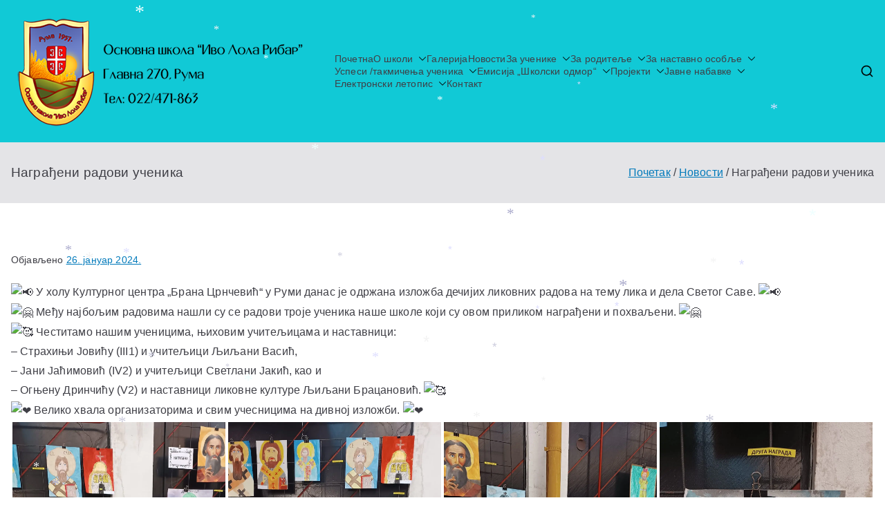

--- FILE ---
content_type: text/html; charset=UTF-8
request_url: https://www.osilrruma.edu.rs/nagradjeni-radovi-ucenika/
body_size: 153842
content:

<!doctype html>
		<html lang="sr-RS">
		
	<head>

				<meta charset="UTF-8">
		<meta name="viewport" content="width=device-width, initial-scale=1">
		<link rel="profile" href="http://gmpg.org/xfn/11">
		
		<title>Награђени радови ученика</title>
<meta name='robots' content='max-image-preview:large' />
<!-- Jetpack Site Verification Tags -->
<meta name="google-site-verification" content="ec9pgu11Mfev7LuNeCk5e2_7pTsScTuoPM_EQCkgEug" />
<link rel='dns-prefetch' href='//stats.wp.com' />
<link rel='dns-prefetch' href='//widgets.wp.com' />
<link rel='dns-prefetch' href='//s0.wp.com' />
<link rel='dns-prefetch' href='//0.gravatar.com' />
<link rel='dns-prefetch' href='//1.gravatar.com' />
<link rel='dns-prefetch' href='//2.gravatar.com' />
<link rel='preconnect' href='//i0.wp.com' />
<link rel='preconnect' href='//c0.wp.com' />
<link rel="alternate" type="application/rss+xml" title=" &raquo; довод" href="https://www.osilrruma.edu.rs/feed/" />
<link rel="alternate" type="application/rss+xml" title=" &raquo; довод коментара" href="https://www.osilrruma.edu.rs/comments/feed/" />
<link rel="alternate" title="oEmbed (JSON)" type="application/json+oembed" href="https://www.osilrruma.edu.rs/wp-json/oembed/1.0/embed?url=https%3A%2F%2Fwww.osilrruma.edu.rs%2Fnagradjeni-radovi-ucenika%2F" />
<link rel="alternate" title="oEmbed (XML)" type="text/xml+oembed" href="https://www.osilrruma.edu.rs/wp-json/oembed/1.0/embed?url=https%3A%2F%2Fwww.osilrruma.edu.rs%2Fnagradjeni-radovi-ucenika%2F&#038;format=xml" />
<style id='wp-img-auto-sizes-contain-inline-css' type='text/css'>
img:is([sizes=auto i],[sizes^="auto," i]){contain-intrinsic-size:3000px 1500px}
/*# sourceURL=wp-img-auto-sizes-contain-inline-css */
</style>
<style id='wp-emoji-styles-inline-css' type='text/css'>

	img.wp-smiley, img.emoji {
		display: inline !important;
		border: none !important;
		box-shadow: none !important;
		height: 1em !important;
		width: 1em !important;
		margin: 0 0.07em !important;
		vertical-align: -0.1em !important;
		background: none !important;
		padding: 0 !important;
	}
/*# sourceURL=wp-emoji-styles-inline-css */
</style>
<style id='wp-block-library-inline-css' type='text/css'>
:root{--wp-block-synced-color:#7a00df;--wp-block-synced-color--rgb:122,0,223;--wp-bound-block-color:var(--wp-block-synced-color);--wp-editor-canvas-background:#ddd;--wp-admin-theme-color:#007cba;--wp-admin-theme-color--rgb:0,124,186;--wp-admin-theme-color-darker-10:#006ba1;--wp-admin-theme-color-darker-10--rgb:0,107,160.5;--wp-admin-theme-color-darker-20:#005a87;--wp-admin-theme-color-darker-20--rgb:0,90,135;--wp-admin-border-width-focus:2px}@media (min-resolution:192dpi){:root{--wp-admin-border-width-focus:1.5px}}.wp-element-button{cursor:pointer}:root .has-very-light-gray-background-color{background-color:#eee}:root .has-very-dark-gray-background-color{background-color:#313131}:root .has-very-light-gray-color{color:#eee}:root .has-very-dark-gray-color{color:#313131}:root .has-vivid-green-cyan-to-vivid-cyan-blue-gradient-background{background:linear-gradient(135deg,#00d084,#0693e3)}:root .has-purple-crush-gradient-background{background:linear-gradient(135deg,#34e2e4,#4721fb 50%,#ab1dfe)}:root .has-hazy-dawn-gradient-background{background:linear-gradient(135deg,#faaca8,#dad0ec)}:root .has-subdued-olive-gradient-background{background:linear-gradient(135deg,#fafae1,#67a671)}:root .has-atomic-cream-gradient-background{background:linear-gradient(135deg,#fdd79a,#004a59)}:root .has-nightshade-gradient-background{background:linear-gradient(135deg,#330968,#31cdcf)}:root .has-midnight-gradient-background{background:linear-gradient(135deg,#020381,#2874fc)}:root{--wp--preset--font-size--normal:16px;--wp--preset--font-size--huge:42px}.has-regular-font-size{font-size:1em}.has-larger-font-size{font-size:2.625em}.has-normal-font-size{font-size:var(--wp--preset--font-size--normal)}.has-huge-font-size{font-size:var(--wp--preset--font-size--huge)}.has-text-align-center{text-align:center}.has-text-align-left{text-align:left}.has-text-align-right{text-align:right}.has-fit-text{white-space:nowrap!important}#end-resizable-editor-section{display:none}.aligncenter{clear:both}.items-justified-left{justify-content:flex-start}.items-justified-center{justify-content:center}.items-justified-right{justify-content:flex-end}.items-justified-space-between{justify-content:space-between}.screen-reader-text{border:0;clip-path:inset(50%);height:1px;margin:-1px;overflow:hidden;padding:0;position:absolute;width:1px;word-wrap:normal!important}.screen-reader-text:focus{background-color:#ddd;clip-path:none;color:#444;display:block;font-size:1em;height:auto;left:5px;line-height:normal;padding:15px 23px 14px;text-decoration:none;top:5px;width:auto;z-index:100000}html :where(.has-border-color){border-style:solid}html :where([style*=border-top-color]){border-top-style:solid}html :where([style*=border-right-color]){border-right-style:solid}html :where([style*=border-bottom-color]){border-bottom-style:solid}html :where([style*=border-left-color]){border-left-style:solid}html :where([style*=border-width]){border-style:solid}html :where([style*=border-top-width]){border-top-style:solid}html :where([style*=border-right-width]){border-right-style:solid}html :where([style*=border-bottom-width]){border-bottom-style:solid}html :where([style*=border-left-width]){border-left-style:solid}html :where(img[class*=wp-image-]){height:auto;max-width:100%}:where(figure){margin:0 0 1em}html :where(.is-position-sticky){--wp-admin--admin-bar--position-offset:var(--wp-admin--admin-bar--height,0px)}@media screen and (max-width:600px){html :where(.is-position-sticky){--wp-admin--admin-bar--position-offset:0px}}

/*# sourceURL=wp-block-library-inline-css */
</style><style id='wp-block-categories-inline-css' type='text/css'>
.wp-block-categories{box-sizing:border-box}.wp-block-categories.alignleft{margin-right:2em}.wp-block-categories.alignright{margin-left:2em}.wp-block-categories.wp-block-categories-dropdown.aligncenter{text-align:center}.wp-block-categories .wp-block-categories__label{display:block;width:100%}
/*# sourceURL=https://c0.wp.com/c/6.9/wp-includes/blocks/categories/style.min.css */
</style>
<style id='wp-block-latest-posts-inline-css' type='text/css'>
.wp-block-latest-posts{box-sizing:border-box}.wp-block-latest-posts.alignleft{margin-right:2em}.wp-block-latest-posts.alignright{margin-left:2em}.wp-block-latest-posts.wp-block-latest-posts__list{list-style:none}.wp-block-latest-posts.wp-block-latest-posts__list li{clear:both;overflow-wrap:break-word}.wp-block-latest-posts.is-grid{display:flex;flex-wrap:wrap}.wp-block-latest-posts.is-grid li{margin:0 1.25em 1.25em 0;width:100%}@media (min-width:600px){.wp-block-latest-posts.columns-2 li{width:calc(50% - .625em)}.wp-block-latest-posts.columns-2 li:nth-child(2n){margin-right:0}.wp-block-latest-posts.columns-3 li{width:calc(33.33333% - .83333em)}.wp-block-latest-posts.columns-3 li:nth-child(3n){margin-right:0}.wp-block-latest-posts.columns-4 li{width:calc(25% - .9375em)}.wp-block-latest-posts.columns-4 li:nth-child(4n){margin-right:0}.wp-block-latest-posts.columns-5 li{width:calc(20% - 1em)}.wp-block-latest-posts.columns-5 li:nth-child(5n){margin-right:0}.wp-block-latest-posts.columns-6 li{width:calc(16.66667% - 1.04167em)}.wp-block-latest-posts.columns-6 li:nth-child(6n){margin-right:0}}:root :where(.wp-block-latest-posts.is-grid){padding:0}:root :where(.wp-block-latest-posts.wp-block-latest-posts__list){padding-left:0}.wp-block-latest-posts__post-author,.wp-block-latest-posts__post-date{display:block;font-size:.8125em}.wp-block-latest-posts__post-excerpt,.wp-block-latest-posts__post-full-content{margin-bottom:1em;margin-top:.5em}.wp-block-latest-posts__featured-image a{display:inline-block}.wp-block-latest-posts__featured-image img{height:auto;max-width:100%;width:auto}.wp-block-latest-posts__featured-image.alignleft{float:left;margin-right:1em}.wp-block-latest-posts__featured-image.alignright{float:right;margin-left:1em}.wp-block-latest-posts__featured-image.aligncenter{margin-bottom:1em;text-align:center}
/*# sourceURL=https://c0.wp.com/c/6.9/wp-includes/blocks/latest-posts/style.min.css */
</style>
<style id='wp-block-embed-inline-css' type='text/css'>
.wp-block-embed.alignleft,.wp-block-embed.alignright,.wp-block[data-align=left]>[data-type="core/embed"],.wp-block[data-align=right]>[data-type="core/embed"]{max-width:360px;width:100%}.wp-block-embed.alignleft .wp-block-embed__wrapper,.wp-block-embed.alignright .wp-block-embed__wrapper,.wp-block[data-align=left]>[data-type="core/embed"] .wp-block-embed__wrapper,.wp-block[data-align=right]>[data-type="core/embed"] .wp-block-embed__wrapper{min-width:280px}.wp-block-cover .wp-block-embed{min-height:240px;min-width:320px}.wp-block-embed{overflow-wrap:break-word}.wp-block-embed :where(figcaption){margin-bottom:1em;margin-top:.5em}.wp-block-embed iframe{max-width:100%}.wp-block-embed__wrapper{position:relative}.wp-embed-responsive .wp-has-aspect-ratio .wp-block-embed__wrapper:before{content:"";display:block;padding-top:50%}.wp-embed-responsive .wp-has-aspect-ratio iframe{bottom:0;height:100%;left:0;position:absolute;right:0;top:0;width:100%}.wp-embed-responsive .wp-embed-aspect-21-9 .wp-block-embed__wrapper:before{padding-top:42.85%}.wp-embed-responsive .wp-embed-aspect-18-9 .wp-block-embed__wrapper:before{padding-top:50%}.wp-embed-responsive .wp-embed-aspect-16-9 .wp-block-embed__wrapper:before{padding-top:56.25%}.wp-embed-responsive .wp-embed-aspect-4-3 .wp-block-embed__wrapper:before{padding-top:75%}.wp-embed-responsive .wp-embed-aspect-1-1 .wp-block-embed__wrapper:before{padding-top:100%}.wp-embed-responsive .wp-embed-aspect-9-16 .wp-block-embed__wrapper:before{padding-top:177.77%}.wp-embed-responsive .wp-embed-aspect-1-2 .wp-block-embed__wrapper:before{padding-top:200%}
/*# sourceURL=https://c0.wp.com/c/6.9/wp-includes/blocks/embed/style.min.css */
</style>
<style id='wp-block-embed-theme-inline-css' type='text/css'>
.wp-block-embed :where(figcaption){color:#555;font-size:13px;text-align:center}.is-dark-theme .wp-block-embed :where(figcaption){color:#ffffffa6}.wp-block-embed{margin:0 0 1em}
/*# sourceURL=https://c0.wp.com/c/6.9/wp-includes/blocks/embed/theme.min.css */
</style>
<style id='wp-block-group-inline-css' type='text/css'>
.wp-block-group{box-sizing:border-box}:where(.wp-block-group.wp-block-group-is-layout-constrained){position:relative}
/*# sourceURL=https://c0.wp.com/c/6.9/wp-includes/blocks/group/style.min.css */
</style>
<style id='wp-block-group-theme-inline-css' type='text/css'>
:where(.wp-block-group.has-background){padding:1.25em 2.375em}
/*# sourceURL=https://c0.wp.com/c/6.9/wp-includes/blocks/group/theme.min.css */
</style>
<style id='wp-block-paragraph-inline-css' type='text/css'>
.is-small-text{font-size:.875em}.is-regular-text{font-size:1em}.is-large-text{font-size:2.25em}.is-larger-text{font-size:3em}.has-drop-cap:not(:focus):first-letter{float:left;font-size:8.4em;font-style:normal;font-weight:100;line-height:.68;margin:.05em .1em 0 0;text-transform:uppercase}body.rtl .has-drop-cap:not(:focus):first-letter{float:none;margin-left:.1em}p.has-drop-cap.has-background{overflow:hidden}:root :where(p.has-background){padding:1.25em 2.375em}:where(p.has-text-color:not(.has-link-color)) a{color:inherit}p.has-text-align-left[style*="writing-mode:vertical-lr"],p.has-text-align-right[style*="writing-mode:vertical-rl"]{rotate:180deg}
/*# sourceURL=https://c0.wp.com/c/6.9/wp-includes/blocks/paragraph/style.min.css */
</style>
<style id='global-styles-inline-css' type='text/css'>
:root{--wp--preset--aspect-ratio--square: 1;--wp--preset--aspect-ratio--4-3: 4/3;--wp--preset--aspect-ratio--3-4: 3/4;--wp--preset--aspect-ratio--3-2: 3/2;--wp--preset--aspect-ratio--2-3: 2/3;--wp--preset--aspect-ratio--16-9: 16/9;--wp--preset--aspect-ratio--9-16: 9/16;--wp--preset--color--black: #000000;--wp--preset--color--cyan-bluish-gray: #abb8c3;--wp--preset--color--white: #ffffff;--wp--preset--color--pale-pink: #f78da7;--wp--preset--color--vivid-red: #cf2e2e;--wp--preset--color--luminous-vivid-orange: #ff6900;--wp--preset--color--luminous-vivid-amber: #fcb900;--wp--preset--color--light-green-cyan: #7bdcb5;--wp--preset--color--vivid-green-cyan: #00d084;--wp--preset--color--pale-cyan-blue: #8ed1fc;--wp--preset--color--vivid-cyan-blue: #0693e3;--wp--preset--color--vivid-purple: #9b51e0;--wp--preset--gradient--vivid-cyan-blue-to-vivid-purple: linear-gradient(135deg,rgb(6,147,227) 0%,rgb(155,81,224) 100%);--wp--preset--gradient--light-green-cyan-to-vivid-green-cyan: linear-gradient(135deg,rgb(122,220,180) 0%,rgb(0,208,130) 100%);--wp--preset--gradient--luminous-vivid-amber-to-luminous-vivid-orange: linear-gradient(135deg,rgb(252,185,0) 0%,rgb(255,105,0) 100%);--wp--preset--gradient--luminous-vivid-orange-to-vivid-red: linear-gradient(135deg,rgb(255,105,0) 0%,rgb(207,46,46) 100%);--wp--preset--gradient--very-light-gray-to-cyan-bluish-gray: linear-gradient(135deg,rgb(238,238,238) 0%,rgb(169,184,195) 100%);--wp--preset--gradient--cool-to-warm-spectrum: linear-gradient(135deg,rgb(74,234,220) 0%,rgb(151,120,209) 20%,rgb(207,42,186) 40%,rgb(238,44,130) 60%,rgb(251,105,98) 80%,rgb(254,248,76) 100%);--wp--preset--gradient--blush-light-purple: linear-gradient(135deg,rgb(255,206,236) 0%,rgb(152,150,240) 100%);--wp--preset--gradient--blush-bordeaux: linear-gradient(135deg,rgb(254,205,165) 0%,rgb(254,45,45) 50%,rgb(107,0,62) 100%);--wp--preset--gradient--luminous-dusk: linear-gradient(135deg,rgb(255,203,112) 0%,rgb(199,81,192) 50%,rgb(65,88,208) 100%);--wp--preset--gradient--pale-ocean: linear-gradient(135deg,rgb(255,245,203) 0%,rgb(182,227,212) 50%,rgb(51,167,181) 100%);--wp--preset--gradient--electric-grass: linear-gradient(135deg,rgb(202,248,128) 0%,rgb(113,206,126) 100%);--wp--preset--gradient--midnight: linear-gradient(135deg,rgb(2,3,129) 0%,rgb(40,116,252) 100%);--wp--preset--font-size--small: 13px;--wp--preset--font-size--medium: 20px;--wp--preset--font-size--large: 36px;--wp--preset--font-size--x-large: 42px;--wp--preset--spacing--20: 0.44rem;--wp--preset--spacing--30: 0.67rem;--wp--preset--spacing--40: 1rem;--wp--preset--spacing--50: 1.5rem;--wp--preset--spacing--60: 2.25rem;--wp--preset--spacing--70: 3.38rem;--wp--preset--spacing--80: 5.06rem;--wp--preset--shadow--natural: 6px 6px 9px rgba(0, 0, 0, 0.2);--wp--preset--shadow--deep: 12px 12px 50px rgba(0, 0, 0, 0.4);--wp--preset--shadow--sharp: 6px 6px 0px rgba(0, 0, 0, 0.2);--wp--preset--shadow--outlined: 6px 6px 0px -3px rgb(255, 255, 255), 6px 6px rgb(0, 0, 0);--wp--preset--shadow--crisp: 6px 6px 0px rgb(0, 0, 0);}:root { --wp--style--global--content-size: 760px;--wp--style--global--wide-size: 1160px; }:where(body) { margin: 0; }.wp-site-blocks > .alignleft { float: left; margin-right: 2em; }.wp-site-blocks > .alignright { float: right; margin-left: 2em; }.wp-site-blocks > .aligncenter { justify-content: center; margin-left: auto; margin-right: auto; }:where(.wp-site-blocks) > * { margin-block-start: 24px; margin-block-end: 0; }:where(.wp-site-blocks) > :first-child { margin-block-start: 0; }:where(.wp-site-blocks) > :last-child { margin-block-end: 0; }:root { --wp--style--block-gap: 24px; }:root :where(.is-layout-flow) > :first-child{margin-block-start: 0;}:root :where(.is-layout-flow) > :last-child{margin-block-end: 0;}:root :where(.is-layout-flow) > *{margin-block-start: 24px;margin-block-end: 0;}:root :where(.is-layout-constrained) > :first-child{margin-block-start: 0;}:root :where(.is-layout-constrained) > :last-child{margin-block-end: 0;}:root :where(.is-layout-constrained) > *{margin-block-start: 24px;margin-block-end: 0;}:root :where(.is-layout-flex){gap: 24px;}:root :where(.is-layout-grid){gap: 24px;}.is-layout-flow > .alignleft{float: left;margin-inline-start: 0;margin-inline-end: 2em;}.is-layout-flow > .alignright{float: right;margin-inline-start: 2em;margin-inline-end: 0;}.is-layout-flow > .aligncenter{margin-left: auto !important;margin-right: auto !important;}.is-layout-constrained > .alignleft{float: left;margin-inline-start: 0;margin-inline-end: 2em;}.is-layout-constrained > .alignright{float: right;margin-inline-start: 2em;margin-inline-end: 0;}.is-layout-constrained > .aligncenter{margin-left: auto !important;margin-right: auto !important;}.is-layout-constrained > :where(:not(.alignleft):not(.alignright):not(.alignfull)){max-width: var(--wp--style--global--content-size);margin-left: auto !important;margin-right: auto !important;}.is-layout-constrained > .alignwide{max-width: var(--wp--style--global--wide-size);}body .is-layout-flex{display: flex;}.is-layout-flex{flex-wrap: wrap;align-items: center;}.is-layout-flex > :is(*, div){margin: 0;}body .is-layout-grid{display: grid;}.is-layout-grid > :is(*, div){margin: 0;}body{padding-top: 0px;padding-right: 0px;padding-bottom: 0px;padding-left: 0px;}a:where(:not(.wp-element-button)){text-decoration: underline;}:root :where(.wp-element-button, .wp-block-button__link){background-color: #32373c;border-width: 0;color: #fff;font-family: inherit;font-size: inherit;font-style: inherit;font-weight: inherit;letter-spacing: inherit;line-height: inherit;padding-top: calc(0.667em + 2px);padding-right: calc(1.333em + 2px);padding-bottom: calc(0.667em + 2px);padding-left: calc(1.333em + 2px);text-decoration: none;text-transform: inherit;}.has-black-color{color: var(--wp--preset--color--black) !important;}.has-cyan-bluish-gray-color{color: var(--wp--preset--color--cyan-bluish-gray) !important;}.has-white-color{color: var(--wp--preset--color--white) !important;}.has-pale-pink-color{color: var(--wp--preset--color--pale-pink) !important;}.has-vivid-red-color{color: var(--wp--preset--color--vivid-red) !important;}.has-luminous-vivid-orange-color{color: var(--wp--preset--color--luminous-vivid-orange) !important;}.has-luminous-vivid-amber-color{color: var(--wp--preset--color--luminous-vivid-amber) !important;}.has-light-green-cyan-color{color: var(--wp--preset--color--light-green-cyan) !important;}.has-vivid-green-cyan-color{color: var(--wp--preset--color--vivid-green-cyan) !important;}.has-pale-cyan-blue-color{color: var(--wp--preset--color--pale-cyan-blue) !important;}.has-vivid-cyan-blue-color{color: var(--wp--preset--color--vivid-cyan-blue) !important;}.has-vivid-purple-color{color: var(--wp--preset--color--vivid-purple) !important;}.has-black-background-color{background-color: var(--wp--preset--color--black) !important;}.has-cyan-bluish-gray-background-color{background-color: var(--wp--preset--color--cyan-bluish-gray) !important;}.has-white-background-color{background-color: var(--wp--preset--color--white) !important;}.has-pale-pink-background-color{background-color: var(--wp--preset--color--pale-pink) !important;}.has-vivid-red-background-color{background-color: var(--wp--preset--color--vivid-red) !important;}.has-luminous-vivid-orange-background-color{background-color: var(--wp--preset--color--luminous-vivid-orange) !important;}.has-luminous-vivid-amber-background-color{background-color: var(--wp--preset--color--luminous-vivid-amber) !important;}.has-light-green-cyan-background-color{background-color: var(--wp--preset--color--light-green-cyan) !important;}.has-vivid-green-cyan-background-color{background-color: var(--wp--preset--color--vivid-green-cyan) !important;}.has-pale-cyan-blue-background-color{background-color: var(--wp--preset--color--pale-cyan-blue) !important;}.has-vivid-cyan-blue-background-color{background-color: var(--wp--preset--color--vivid-cyan-blue) !important;}.has-vivid-purple-background-color{background-color: var(--wp--preset--color--vivid-purple) !important;}.has-black-border-color{border-color: var(--wp--preset--color--black) !important;}.has-cyan-bluish-gray-border-color{border-color: var(--wp--preset--color--cyan-bluish-gray) !important;}.has-white-border-color{border-color: var(--wp--preset--color--white) !important;}.has-pale-pink-border-color{border-color: var(--wp--preset--color--pale-pink) !important;}.has-vivid-red-border-color{border-color: var(--wp--preset--color--vivid-red) !important;}.has-luminous-vivid-orange-border-color{border-color: var(--wp--preset--color--luminous-vivid-orange) !important;}.has-luminous-vivid-amber-border-color{border-color: var(--wp--preset--color--luminous-vivid-amber) !important;}.has-light-green-cyan-border-color{border-color: var(--wp--preset--color--light-green-cyan) !important;}.has-vivid-green-cyan-border-color{border-color: var(--wp--preset--color--vivid-green-cyan) !important;}.has-pale-cyan-blue-border-color{border-color: var(--wp--preset--color--pale-cyan-blue) !important;}.has-vivid-cyan-blue-border-color{border-color: var(--wp--preset--color--vivid-cyan-blue) !important;}.has-vivid-purple-border-color{border-color: var(--wp--preset--color--vivid-purple) !important;}.has-vivid-cyan-blue-to-vivid-purple-gradient-background{background: var(--wp--preset--gradient--vivid-cyan-blue-to-vivid-purple) !important;}.has-light-green-cyan-to-vivid-green-cyan-gradient-background{background: var(--wp--preset--gradient--light-green-cyan-to-vivid-green-cyan) !important;}.has-luminous-vivid-amber-to-luminous-vivid-orange-gradient-background{background: var(--wp--preset--gradient--luminous-vivid-amber-to-luminous-vivid-orange) !important;}.has-luminous-vivid-orange-to-vivid-red-gradient-background{background: var(--wp--preset--gradient--luminous-vivid-orange-to-vivid-red) !important;}.has-very-light-gray-to-cyan-bluish-gray-gradient-background{background: var(--wp--preset--gradient--very-light-gray-to-cyan-bluish-gray) !important;}.has-cool-to-warm-spectrum-gradient-background{background: var(--wp--preset--gradient--cool-to-warm-spectrum) !important;}.has-blush-light-purple-gradient-background{background: var(--wp--preset--gradient--blush-light-purple) !important;}.has-blush-bordeaux-gradient-background{background: var(--wp--preset--gradient--blush-bordeaux) !important;}.has-luminous-dusk-gradient-background{background: var(--wp--preset--gradient--luminous-dusk) !important;}.has-pale-ocean-gradient-background{background: var(--wp--preset--gradient--pale-ocean) !important;}.has-electric-grass-gradient-background{background: var(--wp--preset--gradient--electric-grass) !important;}.has-midnight-gradient-background{background: var(--wp--preset--gradient--midnight) !important;}.has-small-font-size{font-size: var(--wp--preset--font-size--small) !important;}.has-medium-font-size{font-size: var(--wp--preset--font-size--medium) !important;}.has-large-font-size{font-size: var(--wp--preset--font-size--large) !important;}.has-x-large-font-size{font-size: var(--wp--preset--font-size--x-large) !important;}
/*# sourceURL=global-styles-inline-css */
</style>

<link rel='stylesheet' id='font-awesome-all-css' href='https://www.osilrruma.edu.rs/wp-content/themes/zakra/assets/lib/font-awesome/css/all.min.css?ver=6.2.4' type='text/css' media='all' />
<link rel='stylesheet' id='font-awesome-solid-css' href='https://www.osilrruma.edu.rs/wp-content/themes/zakra/assets/lib/font-awesome/css/solid.min.css?ver=6.2.4' type='text/css' media='all' />
<link rel='stylesheet' id='font-awesome-4-css' href='https://www.osilrruma.edu.rs/wp-content/themes/zakra/assets/lib/font-awesome/css/font-awesome.min.css?ver=4.7.0' type='text/css' media='all' />
<link rel='stylesheet' id='zakra-style-css' href='https://www.osilrruma.edu.rs/wp-content/themes/zakra/style.css?ver=3.0.13' type='text/css' media='all' />
<style id='zakra-style-inline-css' type='text/css'>
.zak-container{max-width:1400px;} .zak-container--boxed .zak-site{max-width:1400px;}@media screen and (min-width: 768px) {.zak-primary{width:0%;}.zak-secondary {width:100%;}}.zak-content{background-color:rgb(255,255,255);}body{font-weight:400;font-size:16px;line-height:1.8;}.site-title{color:#blank;}.site-branding .site-title{font-weight:700;font-size:1.584rem;line-height:1;}.site-branding .site-description{font-size:1.44rem;line-height:1;}.zak-main-header{background-color:rgb(17,201,214);background-size:contain;}.zak-header{border-bottom-color:#11c9d6;}.zak-primary-nav ul li a{font-weight:400;font-size:1.44rem;line-height:1.3;}.zak-primary-nav ul li ul li a{font-size:1.584rem;line-height:1.8;}.zak-page-header .zak-page-title, .zakra-single-article .zak-entry-header .entry-title{font-size:1.872rem;line-height:1.3;}.entry-title:not(.zak-page-title){font-size:1.872rem;line-height:1.3;}.zak-footer-cols{background-color:rgb(17,201,214);}.zak-footer-cols{border-top-width:0px;}.zak-footer-cols ul li{border-bottom-color:#000000;}.zak-footer-bar{background-color:rgb(17,201,214);}.zak-footer-bar{color:#020202;}.zak-scroll-to-top{background-color:#eeee22;}.zak-scroll-to-top{color:#11c9d6;}.zak-scroll-to-top .zak-icon{fill:#11c9d6;}
.zak-cat-links, .zak-tags-links, .zak-byline, .zak-comments-link { clip: rect(1px, 1px, 1px, 1px); height: 1px; position: absolute; overflow: hidden; width: 1px; }
/*# sourceURL=zakra-style-inline-css */
</style>
<link rel='stylesheet' id='jetpack_likes-css' href='https://c0.wp.com/p/jetpack/15.4/modules/likes/style.css' type='text/css' media='all' />
<link rel='stylesheet' id='sharedaddy-css' href='https://c0.wp.com/p/jetpack/15.4/modules/sharedaddy/sharing.css' type='text/css' media='all' />
<link rel='stylesheet' id='social-logos-css' href='https://c0.wp.com/p/jetpack/15.4/_inc/social-logos/social-logos.min.css' type='text/css' media='all' />
<script type="text/javascript" src="https://c0.wp.com/c/6.9/wp-includes/js/jquery/jquery.min.js" id="jquery-core-js"></script>
<script type="text/javascript" src="https://c0.wp.com/c/6.9/wp-includes/js/jquery/jquery-migrate.min.js" id="jquery-migrate-js"></script>
<script type="text/javascript" src="https://www.osilrruma.edu.rs/wp-content/plugins/wp-snow/core/assets/dist/js/snow-js.min.js?ver=1.0" id="snow-js-js"></script>
<script type="text/javascript" id="snow-js-js-after">
/* <![CDATA[ */
			(function( $ ) {
				var snowMax = 150;
				var snowColor = new Array("#aaaacc","#ddddff","#ccccdd","#f3f3f3","#f0ffff");
				var snowType = new Array("Times","Arial","Times","Verdana");
				var snowEntity = "*";
				var snowSpeed = 0.5;
				var snowMaxSize = 30;
				var snowMinSize = 12;
                var snowRefresh = 50;
                var snowZIndex = 2500;
                var snowStyles = "cursor: default; -webkit-user-select: none; -moz-user-select: none; -ms-user-select: none; -o-user-select: none; user-select: none;";

				jQuery(document).trigger( 'loadWPSnow', [ snowMax, snowColor, snowType, snowEntity, snowSpeed, snowMaxSize, snowMinSize, snowRefresh, snowZIndex, snowStyles ] );

			})( jQuery );
			
//# sourceURL=snow-js-js-after
/* ]]> */
</script>
<link rel="https://api.w.org/" href="https://www.osilrruma.edu.rs/wp-json/" /><link rel="alternate" title="JSON" type="application/json" href="https://www.osilrruma.edu.rs/wp-json/wp/v2/posts/19306" /><link rel="EditURI" type="application/rsd+xml" title="RSD" href="https://www.osilrruma.edu.rs/xmlrpc.php?rsd" />
<meta name="generator" content="WordPress 6.9" />
<link rel="canonical" href="https://www.osilrruma.edu.rs/nagradjeni-radovi-ucenika/" />
<link rel='shortlink' href='https://www.osilrruma.edu.rs/?p=19306' />
	<style>img#wpstats{display:none}</style>
		
		<style type="text/css">
			            .site-title {
                position: absolute;
                clip: rect(1px, 1px, 1px, 1px);
            }

			
			            .site-description {
                position: absolute;
                clip: rect(1px, 1px, 1px, 1px);
            }

					</style>

		
<!-- Jetpack Open Graph Tags -->
<meta property="og:type" content="article" />
<meta property="og:title" content="Награђени радови ученика" />
<meta property="og:url" content="https://www.osilrruma.edu.rs/nagradjeni-radovi-ucenika/" />
<meta property="og:description" content="У холу Културног центра &#8222;Брана Црнчевић&#8220; у Руми данас је одржана изложба дечијих ликовних радова на тему лика и дела Светог Саве. Међу најбољим радовима нашли су се радови троје ученика…" />
<meta property="article:published_time" content="2024-01-26T19:53:49+00:00" />
<meta property="article:modified_time" content="2024-01-27T20:21:20+00:00" />
<meta property="og:image" content="https://i0.wp.com/www.osilrruma.edu.rs/wp-content/uploads/2024/01/422633101_1118473759556915_7316743057074628719_n.jpg" />
<meta property="og:image:secure_url" content="https://i0.wp.com/www.osilrruma.edu.rs/wp-content/uploads/2024/01/422633101_1118473759556915_7316743057074628719_n.jpg" />
<meta property="og:image" content="https://i0.wp.com/www.osilrruma.edu.rs/wp-content/uploads/2024/01/422702234_1118473919556899_6673034447624359716_n.jpg" />
<meta property="og:image:secure_url" content="https://i0.wp.com/www.osilrruma.edu.rs/wp-content/uploads/2024/01/422702234_1118473919556899_6673034447624359716_n.jpg" />
<meta property="og:image" content="https://i0.wp.com/www.osilrruma.edu.rs/wp-content/uploads/2024/01/422606998_1118473969556894_7479421533725508189_n.jpg" />
<meta property="og:image:secure_url" content="https://i0.wp.com/www.osilrruma.edu.rs/wp-content/uploads/2024/01/422606998_1118473969556894_7479421533725508189_n.jpg" />
<meta property="og:image" content="https://i0.wp.com/www.osilrruma.edu.rs/wp-content/uploads/2024/01/422569943_1118474056223552_1891496758213915481_n.jpg" />
<meta property="og:image:secure_url" content="https://i0.wp.com/www.osilrruma.edu.rs/wp-content/uploads/2024/01/422569943_1118474056223552_1891496758213915481_n.jpg" />
<meta property="og:image" content="https://i0.wp.com/www.osilrruma.edu.rs/wp-content/uploads/2024/01/422461478_1118474109556880_8423953705107532544_n.jpg" />
<meta property="og:image:secure_url" content="https://i0.wp.com/www.osilrruma.edu.rs/wp-content/uploads/2024/01/422461478_1118474109556880_8423953705107532544_n.jpg" />
<meta property="og:image" content="https://i0.wp.com/www.osilrruma.edu.rs/wp-content/uploads/2024/01/422601785_1118474152890209_2571604588135102697_n.jpg" />
<meta property="og:image:secure_url" content="https://i0.wp.com/www.osilrruma.edu.rs/wp-content/uploads/2024/01/422601785_1118474152890209_2571604588135102697_n.jpg" />
<meta property="og:image" content="https://static.xx.fbcdn.net/images/emoji.php/v9/t92/1.5/16/1f4e2.png" />
<meta property="og:image:secure_url" content="https://static.xx.fbcdn.net/images/emoji.php/v9/t92/1.5/16/1f4e2.png" />
<meta property="og:image" content="https://static.xx.fbcdn.net/images/emoji.php/v9/t10/1.5/16/1f917.png" />
<meta property="og:image:secure_url" content="https://static.xx.fbcdn.net/images/emoji.php/v9/t10/1.5/16/1f917.png" />
<meta property="og:image" content="https://static.xx.fbcdn.net/images/emoji.php/v9/t43/1.5/16/1f970.png" />
<meta property="og:image:secure_url" content="https://static.xx.fbcdn.net/images/emoji.php/v9/t43/1.5/16/1f970.png" />
<meta property="og:image" content="https://static.xx.fbcdn.net/images/emoji.php/v9/tf3/1.5/16/2764.png" />
<meta property="og:image:secure_url" content="https://static.xx.fbcdn.net/images/emoji.php/v9/tf3/1.5/16/2764.png" />
<meta property="og:image:width" content="1155" />
<meta property="og:image:height" content="2048" />
<meta property="og:image:alt" content="" />
<meta property="og:locale" content="sr_RS" />
<meta name="twitter:text:title" content="Награђени радови ученика" />
<meta name="twitter:image" content="https://i0.wp.com/www.osilrruma.edu.rs/wp-content/uploads/2024/01/422633101_1118473759556915_7316743057074628719_n.jpg?w=640" />
<meta name="twitter:card" content="summary_large_image" />

<!-- End Jetpack Open Graph Tags -->
<link rel="icon" href="https://i0.wp.com/www.osilrruma.edu.rs/wp-content/uploads/2016/04/Picture1.jpg?fit=32%2C32&#038;ssl=1" sizes="32x32" />
<link rel="icon" href="https://i0.wp.com/www.osilrruma.edu.rs/wp-content/uploads/2016/04/Picture1.jpg?fit=192%2C189&#038;ssl=1" sizes="192x192" />
<link rel="apple-touch-icon" href="https://i0.wp.com/www.osilrruma.edu.rs/wp-content/uploads/2016/04/Picture1.jpg?fit=180%2C177&#038;ssl=1" />
<meta name="msapplication-TileImage" content="https://i0.wp.com/www.osilrruma.edu.rs/wp-content/uploads/2016/04/Picture1.jpg?fit=270%2C266&#038;ssl=1" />
		<style type="text/css" id="wp-custom-css">
			.add-remove-bottom-space {
 
 margin-bottom: 0;
 
}		</style>
		
	<link rel='stylesheet' id='jetpack-swiper-library-css' href='https://c0.wp.com/p/jetpack/15.4/_inc/blocks/swiper.css' type='text/css' media='all' />
<link rel='stylesheet' id='jetpack-carousel-css' href='https://c0.wp.com/p/jetpack/15.4/modules/carousel/jetpack-carousel.css' type='text/css' media='all' />
<link rel='stylesheet' id='tiled-gallery-css' href='https://c0.wp.com/p/jetpack/15.4/modules/tiled-gallery/tiled-gallery/tiled-gallery.css' type='text/css' media='all' />
<link rel='stylesheet' id='jetpack-responsive-videos-css' href='https://www.osilrruma.edu.rs/wp-content/plugins/jetpack/jetpack_vendor/automattic/jetpack-classic-theme-helper/dist/responsive-videos/responsive-videos.css?minify=false&#038;ver=4fbf400e55121e7e87cb' type='text/css' media='all' />
</head>

<body class="wp-singular post-template-default single single-post postid-19306 single-format-standard wp-custom-logo wp-theme-zakra zak-site-layout--contained zak-container--wide zak-content-area--bordered has-page-header has-breadcrumbs categories-hidden tags-hidden author-hidden comment-hidden">


		<div id="page" class="zak-site">
				<a class="skip-link screen-reader-text" href="#zak-content">Скочи на садржај</a>
		
		<header id="zak-masthead" class="zak-header zak-layout-1 zak-layout-1-style-1">
		
			
					<div class="zak-main-header">
			<div class="zak-container">
				<div class="zak-row">
		
	<div class="zak-header-col zak-header-col--1">

		
<div class="site-branding">
	<a href="https://www.osilrruma.edu.rs/" class="custom-logo-link" rel="home"><img width="468" height="165" src="https://i0.wp.com/www.osilrruma.edu.rs/wp-content/uploads/2024/01/cropped-Logo-3.1.1.png?fit=468%2C165&amp;ssl=1" class="custom-logo" alt="" decoding="async" fetchpriority="high" srcset="https://i0.wp.com/www.osilrruma.edu.rs/wp-content/uploads/2024/01/cropped-Logo-3.1.1.png?w=468&amp;ssl=1 468w, https://i0.wp.com/www.osilrruma.edu.rs/wp-content/uploads/2024/01/cropped-Logo-3.1.1.png?resize=300%2C106&amp;ssl=1 300w" sizes="(max-width: 468px) 100vw, 468px" data-attachment-id="19071" data-permalink="https://www.osilrruma.edu.rs/cropped-logo-3-1-1-png/" data-orig-file="https://i0.wp.com/www.osilrruma.edu.rs/wp-content/uploads/2024/01/cropped-Logo-3.1.1.png?fit=468%2C165&amp;ssl=1" data-orig-size="468,165" data-comments-opened="1" data-image-meta="{&quot;aperture&quot;:&quot;0&quot;,&quot;credit&quot;:&quot;&quot;,&quot;camera&quot;:&quot;&quot;,&quot;caption&quot;:&quot;&quot;,&quot;created_timestamp&quot;:&quot;0&quot;,&quot;copyright&quot;:&quot;&quot;,&quot;focal_length&quot;:&quot;0&quot;,&quot;iso&quot;:&quot;0&quot;,&quot;shutter_speed&quot;:&quot;0&quot;,&quot;title&quot;:&quot;&quot;,&quot;orientation&quot;:&quot;0&quot;}" data-image-title="cropped-Logo-3.1.1.png" data-image-description="&lt;p&gt;https://www.osilrruma.edu.rs/wp-content/uploads/2024/01/cropped-Logo-3.1.1.png&lt;/p&gt;
" data-image-caption="" data-medium-file="https://i0.wp.com/www.osilrruma.edu.rs/wp-content/uploads/2024/01/cropped-Logo-3.1.1.png?fit=300%2C106&amp;ssl=1" data-large-file="https://i0.wp.com/www.osilrruma.edu.rs/wp-content/uploads/2024/01/cropped-Logo-3.1.1.png?fit=468%2C165&amp;ssl=1" /></a>	<div class="site-info-wrap">
		
		<p class="site-title ">
		<a href="https://www.osilrruma.edu.rs/" rel="home"></a>
	</p>


	</div>
</div><!-- .site-branding -->

	</div> <!-- /.zak-header__block--one -->


	<div class="zak-header-col zak-header-col--2">

					
<nav id="zak-primary-nav" class="zak-main-nav main-navigation zak-primary-nav zak-layout-1 zak-layout-1-style-1">
	<ul id="zak-primary-menu" class="zak-primary-menu"><li id="menu-item-5760" class="menu-item menu-item-type-post_type menu-item-object-page menu-item-home menu-item-5760"><a href="https://www.osilrruma.edu.rs/">Почетна</a></li>
<li id="menu-item-49" class="menu-item menu-item-type-post_type menu-item-object-page menu-item-has-children menu-item-49"><a href="https://www.osilrruma.edu.rs/o-skoli/">О школи<span role="button" tabindex="0" class="zak-submenu-toggle" onkeypress=""><svg class="zak-icon zak-dropdown-icon" xmlns="http://www.w3.org/2000/svg" xml:space="preserve" viewBox="0 0 24 24"><path d="M12 17.5c-.3 0-.5-.1-.7-.3l-9-9c-.4-.4-.4-1 0-1.4s1-.4 1.4 0l8.3 8.3 8.3-8.3c.4-.4 1-.4 1.4 0s.4 1 0 1.4l-9 9c-.2.2-.4.3-.7.3z"/></svg></span></a>
<ul class="sub-menu">
	<li id="menu-item-65" class="menu-item menu-item-type-post_type menu-item-object-page menu-item-has-children menu-item-65"><a href="https://www.osilrruma.edu.rs/o-skoli/istorijat/">Историјат<span role="button" tabindex="0" class="zak-submenu-toggle" onkeypress=""><svg class="zak-icon zak-dropdown-icon" xmlns="http://www.w3.org/2000/svg" xml:space="preserve" viewBox="0 0 24 24"><path d="M12 17.5c-.3 0-.5-.1-.7-.3l-9-9c-.4-.4-.4-1 0-1.4s1-.4 1.4 0l8.3 8.3 8.3-8.3c.4-.4 1-.4 1.4 0s.4 1 0 1.4l-9 9c-.2.2-.4.3-.7.3z"/></svg></span></a>
	<ul class="sub-menu">
		<li id="menu-item-1144" class="menu-item menu-item-type-post_type menu-item-object-page menu-item-1144"><a href="https://www.osilrruma.edu.rs/osnovna-skola-ivo-lola-ribar-ruma/">Основна школа „Иво Лола Рибар“, Рума</a></li>
		<li id="menu-item-1140" class="menu-item menu-item-type-post_type menu-item-object-page menu-item-1140"><a href="https://www.osilrruma.edu.rs/ivo-lola-ribar-biografija/">Иво Лола Рибар – биографија</a></li>
	</ul>
</li>
	<li id="menu-item-23880" class="menu-item menu-item-type-post_type menu-item-object-page menu-item-has-children menu-item-23880"><a href="https://www.osilrruma.edu.rs/dokumenta-skole-2/">Документа школе<span role="button" tabindex="0" class="zak-submenu-toggle" onkeypress=""><svg class="zak-icon zak-dropdown-icon" xmlns="http://www.w3.org/2000/svg" xml:space="preserve" viewBox="0 0 24 24"><path d="M12 17.5c-.3 0-.5-.1-.7-.3l-9-9c-.4-.4-.4-1 0-1.4s1-.4 1.4 0l8.3 8.3 8.3-8.3c.4-.4 1-.4 1.4 0s.4 1 0 1.4l-9 9c-.2.2-.4.3-.7.3z"/></svg></span></a>
	<ul class="sub-menu">
		<li id="menu-item-20646" class="menu-item menu-item-type-custom menu-item-object-custom menu-item-20646"><a href="https://www.osilrruma.edu.rs/wp-content/uploads/2024/01/2023.-STATUT-SKOLE-28.12.23.pdf">Статут Основне школе “Иво Лола Рибар“ Рума</a></li>
		<li id="menu-item-21618" class="menu-item menu-item-type-post_type menu-item-object-page menu-item-21618"><a href="https://www.osilrruma.edu.rs/skolski-program-razvojni-plan-godisnji-izvestaj-plan-i-program-1/">Школски програм, развојни план, годишњи извештај, план и програм</a></li>
		<li id="menu-item-20648" class="menu-item menu-item-type-custom menu-item-object-custom menu-item-20648"><a href="https://www.osilrruma.edu.rs/wp-content/uploads/2018/10/%D0%9F%D0%A0%D0%90%D0%92%D0%98%D0%9B%D0%9D%D0%98%D0%9A-%D0%9E-%D0%9C%D0%95%D0%A0%D0%90%D0%9C%D0%90-%D0%9D%D0%90%D0%A7%D0%98%D0%9D%D0%A3-%D0%98-%D0%9F%D0%9E%D0%A1%D0%A2%D0%A3%D0%9F%D0%9A%D0%A3-%D0%97%D0%90%D0%A8%D0%A2%D0%98%D0%A2%D0%95-%D0%98-%D0%91%D0%95%D0%97%D0%91%D0%95%D0%94%D0%9D%D0%9E%D0%A1%D0%A2%D0%98-%D0%A3%D0%A7%D0%95%D0%9D%D0%98%D0%9A%D0%90-%D0%97%D0%90-%D0%92%D0%A0%D0%95%D0%9C%D0%95-%D0%91%D0%9E%D0%A0%D0%90%D0%92%D0%9A%D0%90-%D0%A3-%D0%A8%D0%9A%D0%9E%D0%9B%D0%98-%D0%98-%D0%A1%D0%92%D0%98%D0%A5-%D0%90%D0%9A%D0%A2%D0%98%D0%92%D0%9D%D0%9E%D0%A1%D0%A2%D0%98-%D0%9A%D0%9E%D0%88%D0%95-%D0%9E%D0%A0%D0%93%D0%90%D0%9D%D0%98%D0%97%D0%A3%D0%88%D0%95-%D0%A8%D0%9A%D0%9E%D0%9B%D0%90-.pdf">Правилник о мерама, начину и поступку заштите и безбедности ученика за време боравка у школи и свих активности које организује школа</a></li>
		<li id="menu-item-20649" class="menu-item menu-item-type-custom menu-item-object-custom menu-item-20649"><a href="https://www.osilrruma.edu.rs/wp-content/uploads/2023/01/2022.-%D0%9F%D1%80%D0%B0%D0%B2%D0%B8%D0%BB%D0%BD%D0%B8%D0%BA-%D0%BE-%D0%BF%D0%BE%D1%85%D0%B2%D0%B0%D1%99%D0%B8%D0%B2%D0%B0%D1%9A%D1%83-%D0%BD%D0%B0%D0%B3%D1%80%D0%B0%D1%92%D0%B8%D0%B2%D0%B0%D1%9A%D1%83-%D1%83%D1%87%D0%B5%D0%BD%D0%B8%D0%BA%D0%B0.pdf">Правилник о похваљивању и награђивању ученика</a></li>
		<li id="menu-item-20650" class="menu-item menu-item-type-custom menu-item-object-custom menu-item-20650"><a href="https://www.osilrruma.edu.rs/wp-content/uploads/2018/10/%D0%9F%D0%9E%D0%A1%D0%9B%D0%9E%D0%92%D0%9D%D0%98%D0%9A-%D0%9E-%D0%A0%D0%90%D0%94%D0%A3-%D0%A3%D0%A7%D0%95%D0%9D%D0%98%D0%A7%D0%9A%D0%9E%D0%93-%D0%9F%D0%90%D0%A0%D0%9B%D0%90%D0%9C%D0%95%D0%9D%D0%A2%D0%90-2018.pdf">Пословник о раду Ученичког парламента</a></li>
		<li id="menu-item-20651" class="menu-item menu-item-type-custom menu-item-object-custom menu-item-20651"><a href="https://drive.google.com/open?id=1FOP0WrN88enY4WNxLx7fGD7wTJ29hEl0">Упутство о поступању у случају сумње или сазнања о присуству и коришћењу дрога у образовно-васпитним установама</a></li>
		<li id="menu-item-20652" class="menu-item menu-item-type-custom menu-item-object-custom menu-item-20652"><a href="https://www.osilrruma.edu.rs/primena-pravilnika-o-protokolu-postupanja-ustanove-u-odgovoru-na-nasilje-zlostavljanje-i-zanemarivanje/">Примена правилника о протоколу поступања установе у одговору на насиље, злостављање и занемаривање</a></li>
		<li id="menu-item-20653" class="menu-item menu-item-type-custom menu-item-object-custom menu-item-20653"><a href="https://www.osilrruma.edu.rs/wp-content/uploads/2023/01/2022-.-%D0%9F%D1%80%D0%B0%D0%B2%D0%B8%D0%BB%D0%BD%D0%B8%D0%BA-%D1%81%D0%B8%D1%81%D1%82%D0%B5%D0%BC%D0%B0%D1%82%D0%B8%D0%B7%D0%B0%D1%86%D0%B8%D1%98%D0%B0.pdf">Правилник о организацији и систематизацији послова Основна школа „Иво Лола Рибар“, Рума</a></li>
		<li id="menu-item-20655" class="menu-item menu-item-type-custom menu-item-object-custom menu-item-20655"><a href="https://informator.poverenik.rs/informator?org=7AFK72eaoe4aACnxg">Информатор о раду</a></li>
		<li id="menu-item-20656" class="menu-item menu-item-type-custom menu-item-object-custom menu-item-20656"><a href="https://www.osilrruma.edu.rs/wp-content/uploads/2022/12/%D0%9F%D0%BB%D0%B0%D0%BD-%D0%BC%D0%B5%D1%80%D0%B0-%D1%80%D0%BE%D0%B4%D0%BD%D0%B0-%D1%80%D0%B0%D0%B2%D0%BD%D0%BE%D0%BF%D1%80%D0%B0%D0%B2%D0%BD%D0%BE%D1%81%D1%82-1.12.2022.pdf">План мера за остваривање и унапређење родне равноправности ОШ „Иво Лола Рибар“ – Рума</a></li>
		<li id="menu-item-20657" class="menu-item menu-item-type-custom menu-item-object-custom menu-item-20657"><a href="https://www.osilrruma.edu.rs/wp-content/uploads/2023/01/2020.-Kodeks-ponasanja-zaposlenih-u-OS-ILR-Ruma.pdf">Кодекс понашања запослених у Основној школи „Иво Лола Рибар“</a></li>
		<li id="menu-item-20658" class="menu-item menu-item-type-custom menu-item-object-custom menu-item-20658"><a href="https://www.osilrruma.edu.rs/wp-content/uploads/2023/01/2020.-Pravilnik-o-upravljanju-sukobom-interesa-u-OS-ILR-Ruma.pdf">Правилник о управљању сукобом интереса у Основној школи „Иво Лола Рибар“ у Руми</a></li>
		<li id="menu-item-20659" class="menu-item menu-item-type-custom menu-item-object-custom menu-item-20659"><a href="https://www.osilrruma.edu.rs/formulari-za-zastitu-podataka-o-licnosti/">Формулари за заштиту података о личности</a></li>
		<li id="menu-item-20660" class="menu-item menu-item-type-custom menu-item-object-custom menu-item-20660"><a href="https://www.osilrruma.edu.rs/formulari-slobodan-pristup-informacijama-od-javnog-znacaja/">Формулари – слободан приступ информацијама од јавног значаја</a></li>
		<li id="menu-item-20661" class="menu-item menu-item-type-custom menu-item-object-custom menu-item-20661"><a href="https://www.osilrruma.edu.rs/wp-content/uploads/2023/01/%D0%9F%D1%80%D0%B0%D0%B2%D0%B8%D0%BB%D0%BD%D0%B8%D0%BA-%D0%BE-%D0%B7%D0%B0%D1%88%D1%82%D0%B8%D1%82%D0%B8-%D0%BF%D0%BE%D0%B4%D0%B0%D1%82%D0%B0%D0%BA%D0%B0-%D0%BE-%D0%BB%D0%B8%D1%87%D0%BD%D0%BE%D1%81%D1%82%D0%B8-2022.pdf">Правилник о заштити података о личности</a></li>
		<li id="menu-item-20662" class="menu-item menu-item-type-custom menu-item-object-custom menu-item-20662"><a href="https://www.osilrruma.edu.rs/wp-content/uploads/2023/01/%D0%9F%D0%A0%D0%90%D0%92%D0%98%D0%9B%D0%9D%D0%98%D0%9A-%D0%9E-%D0%9D%D0%90%D0%A7%D0%98%D0%9D%D0%A3-%D0%A3%D0%A2%D0%92%D0%A0%D0%82%D0%98%D0%92%D0%90%D0%8A%D0%90-%D0%97%D0%90%D0%9F%D0%9E%D0%A1%D0%9B%D0%95%D0%9D%D0%98%D0%A5-%D0%97%D0%90-%D0%A7%D0%98%D0%88%D0%98%D0%9C-%D0%A0%D0%90%D0%94%D0%9E%D0%9C-%D0%88%D0%95-%D0%9F%D0%A0%D0%95%D0%A1%D0%A2%D0%90%D0%9B%D0%90-%D0%9F%D0%9E%D0%A2%D0%A0%D0%95%D0%91%D0%90.pdf">Правилник о начину утврђивања запослених за чијим је радом престала потреба</a></li>
		<li id="menu-item-20663" class="menu-item menu-item-type-custom menu-item-object-custom menu-item-20663"><a href="https://www.osilrruma.edu.rs/wp-content/uploads/2023/01/%D0%9F%D1%80%D0%B0%D0%B2%D0%B8%D0%BB%D0%BD%D0%B8%D0%BA-%D0%BE-%D0%B5%D0%B2%D0%B8%D0%B4%D0%B5%D0%BD%D1%82.-%D0%B8-%D0%BF%D1%80%D0%B0%D1%9B%D0%B5%D1%9A%D1%83-%D0%94%D0%9A%D0%A0-%D0%B8-%D0%A5%D0%A0-%D1%83%D1%87%D0%B5%D0%BD%D0%B8%D0%BA%D0%B0-2019.pdf">Правилник о евидентирању и праћењу друштвено корисног рада и хуманитарног рада ученика</a></li>
		<li id="menu-item-20664" class="menu-item menu-item-type-custom menu-item-object-custom menu-item-20664"><a href="https://www.osilrruma.edu.rs/wp-content/uploads/2023/04/%D0%9F%D1%80%D0%B0%D0%B2%D0%B8%D0%BB%D0%BD%D0%B8%D0%BA-%D0%BE-%D1%83%D0%BF%D0%BE%D1%82%D1%80%D0%B5%D0%B1%D0%B8-%D0%BC%D0%BE%D0%B1%D0%B8%D0%BB%D0%BD%D0%BE%D0%B3-%D1%82%D0%B5%D0%BB%D0%B5%D1%84%D0%BE%D0%BD%D0%B0-%D1%83-%D1%88%D0%BA%D0%BE%D0%BB%D0%B8.pdf">Правилник о употреби мобилног телефона у школи</a></li>
		<li id="menu-item-20665" class="menu-item menu-item-type-custom menu-item-object-custom menu-item-20665"><a href="https://www.osilrruma.edu.rs/wp-content/uploads/2024/01/Plan-upravljanja-rizicima-od-povrede-principa-RR-za-2024.pdf">План управљања ризицима од повреде принципа родне равноправности у ОШ „Иво Лола Рибар“</a></li>
		<li id="menu-item-20666" class="menu-item menu-item-type-custom menu-item-object-custom menu-item-20666"><a href="https://www.osilrruma.edu.rs/udzbenici-2/">Уџбеници</a></li>
	</ul>
</li>
	<li id="menu-item-64" class="menu-item menu-item-type-post_type menu-item-object-page menu-item-64"><a href="https://www.osilrruma.edu.rs/o-skoli/rad-skole/">Рад школе</a></li>
	<li id="menu-item-63" class="menu-item menu-item-type-post_type menu-item-object-page menu-item-63"><a href="https://www.osilrruma.edu.rs/o-skoli/zaposleni/">Запослени</a></li>
	<li id="menu-item-14781" class="menu-item menu-item-type-post_type menu-item-object-page menu-item-has-children menu-item-14781"><a href="https://www.osilrruma.edu.rs/skolski-list-prolece/">Школски лист „Пролеће“<span role="button" tabindex="0" class="zak-submenu-toggle" onkeypress=""><svg class="zak-icon zak-dropdown-icon" xmlns="http://www.w3.org/2000/svg" xml:space="preserve" viewBox="0 0 24 24"><path d="M12 17.5c-.3 0-.5-.1-.7-.3l-9-9c-.4-.4-.4-1 0-1.4s1-.4 1.4 0l8.3 8.3 8.3-8.3c.4-.4 1-.4 1.4 0s.4 1 0 1.4l-9 9c-.2.2-.4.3-.7.3z"/></svg></span></a>
	<ul class="sub-menu">
		<li id="menu-item-23488" class="menu-item menu-item-type-post_type menu-item-object-post menu-item-23488"><a href="https://www.osilrruma.edu.rs/skolski-list-prolece-51-broj/">Школски лист „Пролеће, 51. број</a></li>
		<li id="menu-item-20892" class="menu-item menu-item-type-post_type menu-item-object-post menu-item-20892"><a href="https://www.osilrruma.edu.rs/skolski-list-prolece-50-broj/">Школски лист „Пролеће, 50. број</a></li>
		<li id="menu-item-15662" class="menu-item menu-item-type-custom menu-item-object-custom menu-item-15662"><a href="https://www.osilrruma.edu.rs/skolski-list-prolece-49-broj/">Школски лист &#8222;Пролеће&#8220;, 49. број</a></li>
		<li id="menu-item-14790" class="menu-item menu-item-type-custom menu-item-object-custom menu-item-14790"><a href="https://www.osilrruma.edu.rs/casopis-prolece-48-broj/">Школски лист „Пролеће“, 48. број</a></li>
		<li id="menu-item-14787" class="menu-item menu-item-type-custom menu-item-object-custom menu-item-14787"><a href="https://www.osilrruma.edu.rs/casopis-prolece-47-broj/">Школски лист „Пролеће“, 47. број</a></li>
		<li id="menu-item-14786" class="menu-item menu-item-type-custom menu-item-object-custom menu-item-14786"><a href="https://www.osilrruma.edu.rs/casopis-prolece-46-broj/">Школски лист „Пролеће“, 46. број</a></li>
		<li id="menu-item-14785" class="menu-item menu-item-type-custom menu-item-object-custom menu-item-14785"><a href="https://www.osilrruma.edu.rs/prolece-2019/">Школски лист „Пролеће“, 45. број</a></li>
	</ul>
</li>
	<li id="menu-item-21625" class="menu-item menu-item-type-post_type menu-item-object-page menu-item-21625"><a href="https://www.osilrruma.edu.rs/obrazovanje-odraslih/">Образовање одраслих</a></li>
	<li id="menu-item-23967" class="menu-item menu-item-type-post_type menu-item-object-page menu-item-23967"><a href="https://www.osilrruma.edu.rs/klub-za-ucenje/">Клуб за учење</a></li>
</ul>
</li>
<li id="menu-item-48" class="menu-item menu-item-type-post_type menu-item-object-page menu-item-48"><a href="https://www.osilrruma.edu.rs/novosti/">Галерија</a></li>
<li id="menu-item-47" class="menu-item menu-item-type-post_type menu-item-object-page current_page_parent menu-item-47"><a href="https://www.osilrruma.edu.rs/novosti-2/">Новости</a></li>
<li id="menu-item-46" class="menu-item menu-item-type-post_type menu-item-object-page menu-item-has-children menu-item-46"><a href="https://www.osilrruma.edu.rs/za-ucenike/">За ученике<span role="button" tabindex="0" class="zak-submenu-toggle" onkeypress=""><svg class="zak-icon zak-dropdown-icon" xmlns="http://www.w3.org/2000/svg" xml:space="preserve" viewBox="0 0 24 24"><path d="M12 17.5c-.3 0-.5-.1-.7-.3l-9-9c-.4-.4-.4-1 0-1.4s1-.4 1.4 0l8.3 8.3 8.3-8.3c.4-.4 1-.4 1.4 0s.4 1 0 1.4l-9 9c-.2.2-.4.3-.7.3z"/></svg></span></a>
<ul class="sub-menu">
	<li id="menu-item-91" class="menu-item menu-item-type-post_type menu-item-object-page menu-item-91"><a href="https://www.osilrruma.edu.rs/za-ucenike/obavestenja/">Обавештења за ученике</a></li>
	<li id="menu-item-14434" class="menu-item menu-item-type-post_type menu-item-object-page menu-item-14434"><a href="https://www.osilrruma.edu.rs/casopis-parlamentarac/">Часопис „Парламентарац“</a></li>
	<li id="menu-item-90" class="menu-item menu-item-type-post_type menu-item-object-page menu-item-90"><a href="https://www.osilrruma.edu.rs/za-ucenike/pravilnik-o-ponasanju-ucenika/">Правилник о понашању ученика</a></li>
	<li id="menu-item-89" class="menu-item menu-item-type-post_type menu-item-object-page menu-item-89"><a href="https://www.osilrruma.edu.rs/za-ucenike/raspored-casova/">Распоред часова</a></li>
	<li id="menu-item-88" class="menu-item menu-item-type-post_type menu-item-object-page menu-item-88"><a href="https://www.osilrruma.edu.rs/za-ucenike/raspored-pismenih-provera/">Распоред писмених провера</a></li>
	<li id="menu-item-87" class="menu-item menu-item-type-post_type menu-item-object-page menu-item-87"><a href="https://www.osilrruma.edu.rs/za-ucenike/dodatni-materijal-za-nastavu/">Додатни материјал за наставу</a></li>
	<li id="menu-item-86" class="menu-item menu-item-type-post_type menu-item-object-page menu-item-86"><a href="https://www.osilrruma.edu.rs/za-ucenike/konkursi/">Конкурси за ученике</a></li>
	<li id="menu-item-1123" class="menu-item menu-item-type-post_type menu-item-object-page menu-item-1123"><a href="https://www.osilrruma.edu.rs/za-nastavno-osoblje/profesionalna-orjentacija/">Професионална оријентација</a></li>
	<li id="menu-item-85" class="menu-item menu-item-type-post_type menu-item-object-page menu-item-85"><a href="https://www.osilrruma.edu.rs/za-ucenike/zanimljivi-sajtovi/">Занимљиви сајтови</a></li>
	<li id="menu-item-84" class="menu-item menu-item-type-post_type menu-item-object-page menu-item-84"><a href="https://www.osilrruma.edu.rs/za-ucenike/preuzimanje/">Преузимање</a></li>
</ul>
</li>
<li id="menu-item-44" class="menu-item menu-item-type-post_type menu-item-object-page menu-item-has-children menu-item-44"><a href="https://www.osilrruma.edu.rs/za-roditelje/">За родитеље<span role="button" tabindex="0" class="zak-submenu-toggle" onkeypress=""><svg class="zak-icon zak-dropdown-icon" xmlns="http://www.w3.org/2000/svg" xml:space="preserve" viewBox="0 0 24 24"><path d="M12 17.5c-.3 0-.5-.1-.7-.3l-9-9c-.4-.4-.4-1 0-1.4s1-.4 1.4 0l8.3 8.3 8.3-8.3c.4-.4 1-.4 1.4 0s.4 1 0 1.4l-9 9c-.2.2-.4.3-.7.3z"/></svg></span></a>
<ul class="sub-menu">
	<li id="menu-item-103" class="menu-item menu-item-type-post_type menu-item-object-page menu-item-103"><a href="https://www.osilrruma.edu.rs/za-roditelje/obavestenja/">Обавештења за родитеље</a></li>
	<li id="menu-item-102" class="menu-item menu-item-type-post_type menu-item-object-page menu-item-102"><a href="https://www.osilrruma.edu.rs/za-roditelje/otvorena-vrata/">„Отворена врата“</a></li>
	<li id="menu-item-24212" class="menu-item menu-item-type-post_type menu-item-object-page menu-item-24212"><a href="https://www.osilrruma.edu.rs/zanimljivosti-brosure-i-prirucnici/">Занимљивости, брошуре и приручници</a></li>
	<li id="menu-item-100" class="menu-item menu-item-type-post_type menu-item-object-page menu-item-100"><a href="https://www.osilrruma.edu.rs/za-roditelje/pravilnik-o-ponasanju-roditelja/">Правилник о понашању родитеља</a></li>
</ul>
</li>
<li id="menu-item-45" class="menu-item menu-item-type-post_type menu-item-object-page menu-item-has-children menu-item-45"><a href="https://www.osilrruma.edu.rs/za-nastavno-osoblje/">За наставно особље<span role="button" tabindex="0" class="zak-submenu-toggle" onkeypress=""><svg class="zak-icon zak-dropdown-icon" xmlns="http://www.w3.org/2000/svg" xml:space="preserve" viewBox="0 0 24 24"><path d="M12 17.5c-.3 0-.5-.1-.7-.3l-9-9c-.4-.4-.4-1 0-1.4s1-.4 1.4 0l8.3 8.3 8.3-8.3c.4-.4 1-.4 1.4 0s.4 1 0 1.4l-9 9c-.2.2-.4.3-.7.3z"/></svg></span></a>
<ul class="sub-menu">
	<li id="menu-item-128" class="menu-item menu-item-type-post_type menu-item-object-page menu-item-128"><a href="https://www.osilrruma.edu.rs/za-nastavno-osoblje/obavestenja/">Обавештења за наставно особље</a></li>
	<li id="menu-item-165" class="menu-item menu-item-type-post_type menu-item-object-page menu-item-165"><a href="https://www.osilrruma.edu.rs/za-nastavno-osoblje/pravilnici/">Закони и правилници</a></li>
	<li id="menu-item-126" class="menu-item menu-item-type-post_type menu-item-object-page menu-item-126"><a href="https://www.osilrruma.edu.rs/za-nastavno-osoblje/profesionalna-orjentacija/">Професионална оријентација</a></li>
	<li id="menu-item-125" class="menu-item menu-item-type-post_type menu-item-object-page menu-item-125"><a href="https://www.osilrruma.edu.rs/za-nastavno-osoblje/portfolio/">Портфолио</a></li>
	<li id="menu-item-124" class="menu-item menu-item-type-post_type menu-item-object-page menu-item-124"><a href="https://www.osilrruma.edu.rs/za-nastavno-osoblje/baza-znanja/">База знања</a></li>
	<li id="menu-item-123" class="menu-item menu-item-type-post_type menu-item-object-page menu-item-123"><a href="https://www.osilrruma.edu.rs/za-nastavno-osoblje/konkursi-seminari/">Конкурси – семинари</a></li>
	<li id="menu-item-122" class="menu-item menu-item-type-post_type menu-item-object-page menu-item-122"><a href="https://www.osilrruma.edu.rs/za-nastavno-osoblje/zanimljivi-sajtovi/">Занимљиви сајтови</a></li>
	<li id="menu-item-121" class="menu-item menu-item-type-post_type menu-item-object-page menu-item-121"><a href="https://www.osilrruma.edu.rs/za-nastavno-osoblje/preuzimanje/">Преузимање</a></li>
</ul>
</li>
<li id="menu-item-186" class="menu-item menu-item-type-post_type menu-item-object-page menu-item-has-children menu-item-186"><a href="https://www.osilrruma.edu.rs/uspesi-ucenika/">Успеси /такмичења ученика<span role="button" tabindex="0" class="zak-submenu-toggle" onkeypress=""><svg class="zak-icon zak-dropdown-icon" xmlns="http://www.w3.org/2000/svg" xml:space="preserve" viewBox="0 0 24 24"><path d="M12 17.5c-.3 0-.5-.1-.7-.3l-9-9c-.4-.4-.4-1 0-1.4s1-.4 1.4 0l8.3 8.3 8.3-8.3c.4-.4 1-.4 1.4 0s.4 1 0 1.4l-9 9c-.2.2-.4.3-.7.3z"/></svg></span></a>
<ul class="sub-menu">
	<li id="menu-item-24426" class="menu-item menu-item-type-post_type menu-item-object-page menu-item-24426"><a href="https://www.osilrruma.edu.rs/takmicenja-u-skolskoj-2025-2026-godini/">Такмичења у школској 2025/2026. години</a></li>
	<li id="menu-item-21660" class="menu-item menu-item-type-post_type menu-item-object-page menu-item-21660"><a href="https://www.osilrruma.edu.rs/takmicenja-u-skolskoj-2024-2025-godini/">Такмичења у школској 2024/2025. години</a></li>
	<li id="menu-item-17179" class="menu-item menu-item-type-post_type menu-item-object-page menu-item-17179"><a href="https://www.osilrruma.edu.rs/takmicenja-u-skolskoj-2023-2024-godini/">Такмичења у школској 2023/2024. години</a></li>
	<li id="menu-item-14323" class="menu-item menu-item-type-post_type menu-item-object-page menu-item-14323"><a href="https://www.osilrruma.edu.rs/takmicenja-u-skolskoj-2022-2023-godini/">Такмичења у школској 2022/2023. години</a></li>
	<li id="menu-item-13407" class="menu-item menu-item-type-post_type menu-item-object-page menu-item-13407"><a href="https://www.osilrruma.edu.rs/takmicenja-u-skolskoj-2021-2022-godini/">Такмичења у школској 2021/2022. години</a></li>
	<li id="menu-item-10778" class="menu-item menu-item-type-post_type menu-item-object-page menu-item-10778"><a href="https://www.osilrruma.edu.rs/takmicenja-u-skolskoj-202-2021/">Такмичења у школској 2020/2021. години</a></li>
	<li id="menu-item-10301" class="menu-item menu-item-type-post_type menu-item-object-page menu-item-10301"><a href="https://www.osilrruma.edu.rs/takmicenja-u-skolskoj-2019-2020-godini/">Такмичења у школској 2019/2020. години</a></li>
	<li id="menu-item-7098" class="menu-item menu-item-type-custom menu-item-object-custom menu-item-7098"><a href="http://www.osilrruma.edu.rs/wp-content/uploads/2019/08/%D1%80%D0%B5%D0%B7%D1%83%D0%BB%D1%82%D0%B0%D1%82%D0%B8-%D1%82%D0%B0%D0%BA%D0%BC%D0%B8%D1%87%D0%B5%D1%9A%D0%B0-18-19.pdf">Такмичења у школској 2018/2019. години</a></li>
	<li id="menu-item-4898" class="menu-item menu-item-type-post_type menu-item-object-page menu-item-4898"><a href="https://www.osilrruma.edu.rs/takmicenja-u-skolskoj-2017-2018-godini/">Такмичења у школској 2017/2018. години</a></li>
	<li id="menu-item-3050" class="menu-item menu-item-type-post_type menu-item-object-page menu-item-3050"><a href="https://www.osilrruma.edu.rs/takmicenja-u-skolskoj-20162017-godini/">Такмичења у школској 2016/2017. години</a></li>
	<li id="menu-item-1194" class="menu-item menu-item-type-post_type menu-item-object-page menu-item-1194"><a href="https://www.osilrruma.edu.rs/takmicenja-u-skolskoj-20152016-godini/">Такмичења у школској 2015/2016. години</a></li>
	<li id="menu-item-287" class="menu-item menu-item-type-post_type menu-item-object-page menu-item-287"><a href="https://www.osilrruma.edu.rs/uspesi-ucenika/takmicenja-u-201415/">Такмичења у 2014/15</a></li>
	<li id="menu-item-290" class="menu-item menu-item-type-post_type menu-item-object-page menu-item-290"><a href="https://www.osilrruma.edu.rs/uspesi-ucenika/takmicenja-iz-prethodnih-godina/">Такмичења из претходних година</a></li>
</ul>
</li>
<li id="menu-item-7420" class="menu-item menu-item-type-post_type menu-item-object-page menu-item-has-children menu-item-7420"><a href="https://www.osilrruma.edu.rs/emisija-skolski-odmor/">Емисија „Школски одмор“<span role="button" tabindex="0" class="zak-submenu-toggle" onkeypress=""><svg class="zak-icon zak-dropdown-icon" xmlns="http://www.w3.org/2000/svg" xml:space="preserve" viewBox="0 0 24 24"><path d="M12 17.5c-.3 0-.5-.1-.7-.3l-9-9c-.4-.4-.4-1 0-1.4s1-.4 1.4 0l8.3 8.3 8.3-8.3c.4-.4 1-.4 1.4 0s.4 1 0 1.4l-9 9c-.2.2-.4.3-.7.3z"/></svg></span></a>
<ul class="sub-menu">
	<li id="menu-item-12464" class="menu-item menu-item-type-post_type menu-item-object-page menu-item-12464"><a href="https://www.osilrruma.edu.rs/emisija-veliki-odmor/">Емисија „Велики одмор“</a></li>
	<li id="menu-item-12463" class="menu-item menu-item-type-post_type menu-item-object-page menu-item-12463"><a href="https://www.osilrruma.edu.rs/emisija-skolski-odmor-prvih-100-epizoda/">Емисија „Школски одмор“ – првих 100 епизода</a></li>
	<li id="menu-item-12540" class="menu-item menu-item-type-post_type menu-item-object-page menu-item-12540"><a href="https://www.osilrruma.edu.rs/emisija-skolski-odmor/">Емисија „Школски одмор“</a></li>
</ul>
</li>
<li id="menu-item-19652" class="menu-item menu-item-type-post_type menu-item-object-page menu-item-has-children menu-item-19652"><a href="https://www.osilrruma.edu.rs/projekti/">Пројекти<span role="button" tabindex="0" class="zak-submenu-toggle" onkeypress=""><svg class="zak-icon zak-dropdown-icon" xmlns="http://www.w3.org/2000/svg" xml:space="preserve" viewBox="0 0 24 24"><path d="M12 17.5c-.3 0-.5-.1-.7-.3l-9-9c-.4-.4-.4-1 0-1.4s1-.4 1.4 0l8.3 8.3 8.3-8.3c.4-.4 1-.4 1.4 0s.4 1 0 1.4l-9 9c-.2.2-.4.3-.7.3z"/></svg></span></a>
<ul class="sub-menu">
	<li id="menu-item-22914" class="menu-item menu-item-type-post_type menu-item-object-page menu-item-22914"><a href="https://www.osilrruma.edu.rs/etvining/">еТвининг</a></li>
	<li id="menu-item-19660" class="menu-item menu-item-type-post_type menu-item-object-page menu-item-has-children menu-item-19660"><a href="https://www.osilrruma.edu.rs/erazmus/">Еразмус+<span role="button" tabindex="0" class="zak-submenu-toggle" onkeypress=""><svg class="zak-icon zak-dropdown-icon" xmlns="http://www.w3.org/2000/svg" xml:space="preserve" viewBox="0 0 24 24"><path d="M12 17.5c-.3 0-.5-.1-.7-.3l-9-9c-.4-.4-.4-1 0-1.4s1-.4 1.4 0l8.3 8.3 8.3-8.3c.4-.4 1-.4 1.4 0s.4 1 0 1.4l-9 9c-.2.2-.4.3-.7.3z"/></svg></span></a>
	<ul class="sub-menu">
		<li id="menu-item-24818" class="menu-item menu-item-type-post_type menu-item-object-page menu-item-24818"><a href="https://www.osilrruma.edu.rs/vrsnjacka-podrska/">Вршњачка подршка</a></li>
	</ul>
</li>
	<li id="menu-item-19663" class="menu-item menu-item-type-post_type menu-item-object-page menu-item-19663"><a href="https://www.osilrruma.edu.rs/edukacija-i-ekonomsko-osnazivanje-marginalizovanih-grupa/">Едукација и економско оснаживање маргинализованих група</a></li>
	<li id="menu-item-19673" class="menu-item menu-item-type-post_type menu-item-object-page menu-item-19673"><a href="https://www.osilrruma.edu.rs/za-cistije-i-zelenije-skole-u-vojvodini/">За чистије и зеленије школе у Војводини</a></li>
	<li id="menu-item-19659" class="menu-item menu-item-type-post_type menu-item-object-page menu-item-19659"><a href="https://www.osilrruma.edu.rs/premoscavanje-digitalnog-jaza-u-srbiji-za-najugrozeniju-decu/">Премошћавање дигиталног јаза у Србији за најугроженију децу</a></li>
	<li id="menu-item-23944" class="menu-item menu-item-type-post_type menu-item-object-page menu-item-23944"><a href="https://www.osilrruma.edu.rs/podrska-razvoju-vestina-za-21-vek/">Подршка развоју вештина за 21. век</a></li>
</ul>
</li>
<li id="menu-item-23985" class="menu-item menu-item-type-post_type menu-item-object-page menu-item-has-children menu-item-23985"><a href="https://www.osilrruma.edu.rs/javne-nabavke-2/">Јавне набавке<span role="button" tabindex="0" class="zak-submenu-toggle" onkeypress=""><svg class="zak-icon zak-dropdown-icon" xmlns="http://www.w3.org/2000/svg" xml:space="preserve" viewBox="0 0 24 24"><path d="M12 17.5c-.3 0-.5-.1-.7-.3l-9-9c-.4-.4-.4-1 0-1.4s1-.4 1.4 0l8.3 8.3 8.3-8.3c.4-.4 1-.4 1.4 0s.4 1 0 1.4l-9 9c-.2.2-.4.3-.7.3z"/></svg></span></a>
<ul class="sub-menu">
	<li id="menu-item-23986" class="menu-item menu-item-type-custom menu-item-object-custom menu-item-23986"><a href="https://www.osilrruma.edu.rs/wp-content/uploads/2021/02/2021-Pravilnik-o-blizem-uredjivanju-postupka-JN-OS-ILR-8.2.2021..pdf">Правилник о Јавним набавкама ОШ &#8222;Иво Лола Рибар&#8220; Рума</a></li>
	<li id="menu-item-23987" class="menu-item menu-item-type-post_type menu-item-object-post menu-item-23987"><a href="https://www.osilrruma.edu.rs/plan-javnih-nabavki-za-2025-godinu/">План јавних набавки за 2025. годину</a></li>
</ul>
</li>
<li id="menu-item-23286" class="menu-item menu-item-type-post_type menu-item-object-page menu-item-has-children menu-item-23286"><a href="https://www.osilrruma.edu.rs/elektronski-letopis/">Електронски летопис<span role="button" tabindex="0" class="zak-submenu-toggle" onkeypress=""><svg class="zak-icon zak-dropdown-icon" xmlns="http://www.w3.org/2000/svg" xml:space="preserve" viewBox="0 0 24 24"><path d="M12 17.5c-.3 0-.5-.1-.7-.3l-9-9c-.4-.4-.4-1 0-1.4s1-.4 1.4 0l8.3 8.3 8.3-8.3c.4-.4 1-.4 1.4 0s.4 1 0 1.4l-9 9c-.2.2-.4.3-.7.3z"/></svg></span></a>
<ul class="sub-menu">
	<li id="menu-item-24052" class="menu-item menu-item-type-post_type menu-item-object-page menu-item-24052"><a href="https://www.osilrruma.edu.rs/skolska-2024-2025-godina/">Школска 2024/2025. година</a></li>
	<li id="menu-item-23349" class="menu-item menu-item-type-post_type menu-item-object-page menu-item-23349"><a href="https://www.osilrruma.edu.rs/skolska-2023-2024-godina/">Школска 2023/2024. година</a></li>
	<li id="menu-item-23278" class="menu-item menu-item-type-post_type menu-item-object-page menu-item-23278"><a href="https://www.osilrruma.edu.rs/skolska-2022-2023-godina/">Школска 2022/2023. година</a></li>
	<li id="menu-item-23279" class="menu-item menu-item-type-post_type menu-item-object-page menu-item-23279"><a href="https://www.osilrruma.edu.rs/skolska-2021-2022-godina/">Школска 2021/2022. година</a></li>
	<li id="menu-item-23276" class="menu-item menu-item-type-post_type menu-item-object-page menu-item-23276"><a href="https://www.osilrruma.edu.rs/skolska-2020-2021-godina/">Школска 2020/2021. година</a></li>
</ul>
</li>
<li id="menu-item-42" class="menu-item menu-item-type-post_type menu-item-object-page menu-item-42"><a href="https://www.osilrruma.edu.rs/kontakt/">Контакт</a></li>
</ul></nav><!-- #zak-primary-nav -->


    <div class="zak-header-actions zak-header-actions--desktop">

		<div class="zak-header-action zak-header-search">
    <a href="#" class="zak-header-search__toggle">
        <svg class="zak-icon zakra-icon--magnifying-glass" xmlns="http://www.w3.org/2000/svg" viewBox="0 0 24 24"><path d="M21 22c-.3 0-.5-.1-.7-.3L16.6 18c-1.5 1.2-3.5 2-5.6 2-5 0-9-4-9-9s4-9 9-9 9 4 9 9c0 2.1-.7 4.1-2 5.6l3.7 3.7c.4.4.4 1 0 1.4-.2.2-.4.3-.7.3zM11 4c-3.9 0-7 3.1-7 7s3.1 7 7 7c1.9 0 3.6-.8 4.9-2 0 0 0-.1.1-.1s0 0 .1-.1c1.2-1.3 2-3 2-4.9C18 7.1 14.9 4 11 4z" /></svg>    </a>
    
<div class="zak-search-container">
<form role="search" method="get" class="zak-search-form" action="https://www.osilrruma.edu.rs/">
	<label class="zak-search-field-label">
		<div class="zak-icon--search">

			<svg class="zak-icon zakra-icon--magnifying-glass" xmlns="http://www.w3.org/2000/svg" viewBox="0 0 24 24"><path d="M21 22c-.3 0-.5-.1-.7-.3L16.6 18c-1.5 1.2-3.5 2-5.6 2-5 0-9-4-9-9s4-9 9-9 9 4 9 9c0 2.1-.7 4.1-2 5.6l3.7 3.7c.4.4.4 1 0 1.4-.2.2-.4.3-.7.3zM11 4c-3.9 0-7 3.1-7 7s3.1 7 7 7c1.9 0 3.6-.8 4.9-2 0 0 0-.1.1-.1s0 0 .1-.1c1.2-1.3 2-3 2-4.9C18 7.1 14.9 4 11 4z" /></svg>
		</div>

		<span class="screen-reader-text">Search for:</span>

		<input type="search"
		       class="zak-search-field"
		       placeholder="Type &amp; hit Enter &hellip;"
		       value=""
		       name="s"
		       title="Search for:"
		>
	</label>

	<input type="submit" class="zak-search-submit"
	       value="Search" />
</form>
<button class="zak-icon--close" role="button">
</button>
</div>
</div>

		    </div> <!-- #zak-header-actions -->

	

<div class="zak-toggle-menu "

	>

	
	<button class="zak-menu-toggle"
			aria-label="Примарни изборник" >

		<svg class="zak-icon zakra-icon--magnifying-glass-bars" xmlns="http://www.w3.org/2000/svg" viewBox="0 0 24 24"><path d="M17 20H3a1 1 0 0 1 0-2h14a1 1 0 0 1 0 2Zm4-2a1 1 0 0 1-.71-.29L18 15.4a6.29 6.29 0 0 1-10-5A6.43 6.43 0 0 1 14.3 4a6.31 6.31 0 0 1 6.3 6.3 6.22 6.22 0 0 1-1.2 3.7l2.31 2.3a1 1 0 0 1 0 1.42A1 1 0 0 1 21 18ZM14.3 6a4.41 4.41 0 0 0-4.3 4.4 4.25 4.25 0 0 0 4.3 4.2 4.36 4.36 0 0 0 4.3-4.3A4.36 4.36 0 0 0 14.3 6ZM6 14H3a1 1 0 0 1 0-2h3a1 1 0 0 1 0 2Zm0-6H3a1 1 0 0 1 0-2h3a1 1 0 0 1 0 2Z" /></svg>
	</button> <!-- /.zak-menu-toggle -->

	<nav id="zak-mobile-nav" class="zak-main-nav zak-mobile-nav"

		>

		<div class="zak-mobile-nav__header">
							
<div class="zak-search-container">
<form role="search" method="get" class="zak-search-form" action="https://www.osilrruma.edu.rs/">
	<label class="zak-search-field-label">
		<div class="zak-icon--search">

			<svg class="zak-icon zakra-icon--magnifying-glass" xmlns="http://www.w3.org/2000/svg" viewBox="0 0 24 24"><path d="M21 22c-.3 0-.5-.1-.7-.3L16.6 18c-1.5 1.2-3.5 2-5.6 2-5 0-9-4-9-9s4-9 9-9 9 4 9 9c0 2.1-.7 4.1-2 5.6l3.7 3.7c.4.4.4 1 0 1.4-.2.2-.4.3-.7.3zM11 4c-3.9 0-7 3.1-7 7s3.1 7 7 7c1.9 0 3.6-.8 4.9-2 0 0 0-.1.1-.1s0 0 .1-.1c1.2-1.3 2-3 2-4.9C18 7.1 14.9 4 11 4z" /></svg>
		</div>

		<span class="screen-reader-text">Search for:</span>

		<input type="search"
		       class="zak-search-field"
		       placeholder="Type &amp; hit Enter &hellip;"
		       value=""
		       name="s"
		       title="Search for:"
		>
	</label>

	<input type="submit" class="zak-search-submit"
	       value="Search" />
</form>
<button class="zak-icon--close" role="button">
</button>
</div>
			
			<!-- Mobile nav close icon. -->
			<button id="zak-mobile-nav-close" class="zak-mobile-nav-close" aria-label="Close Button">
				<svg class="zak-icon zakra-icon--x-mark" xmlns="http://www.w3.org/2000/svg" viewBox="0 0 24 24"><path d="m14 12 7.6-7.6c.6-.6.6-1.5 0-2-.6-.6-1.5-.6-2 0L12 10 4.4 2.4c-.6-.6-1.5-.6-2 0s-.6 1.5 0 2L10 12l-7.6 7.6c-.6.6-.6 1.5 0 2 .3.3.6.4 1 .4s.7-.1 1-.4L12 14l7.6 7.6c.3.3.6.4 1 .4s.7-.1 1-.4c.6-.6.6-1.5 0-2L14 12z" /></svg>			</button>
		</div> <!-- /.zak-mobile-nav__header -->

		<ul id="zak-mobile-menu" class="zak-mobile-menu"><li class="menu-item menu-item-type-post_type menu-item-object-page menu-item-home menu-item-5760"><a href="https://www.osilrruma.edu.rs/">Почетна</a></li>
<li class="menu-item menu-item-type-post_type menu-item-object-page menu-item-has-children menu-item-49"><a href="https://www.osilrruma.edu.rs/o-skoli/">О школи</a><span role="button" tabindex="0" class="zak-submenu-toggle" onkeypress=""><svg class="zak-icon zak-dropdown-icon" xmlns="http://www.w3.org/2000/svg" xml:space="preserve" viewBox="0 0 24 24"><path d="M12 17.5c-.3 0-.5-.1-.7-.3l-9-9c-.4-.4-.4-1 0-1.4s1-.4 1.4 0l8.3 8.3 8.3-8.3c.4-.4 1-.4 1.4 0s.4 1 0 1.4l-9 9c-.2.2-.4.3-.7.3z"/></svg></span>
<ul class="sub-menu">
	<li class="menu-item menu-item-type-post_type menu-item-object-page menu-item-has-children menu-item-65"><a href="https://www.osilrruma.edu.rs/o-skoli/istorijat/">Историјат</a><span role="button" tabindex="0" class="zak-submenu-toggle" onkeypress=""><svg class="zak-icon zak-dropdown-icon" xmlns="http://www.w3.org/2000/svg" xml:space="preserve" viewBox="0 0 24 24"><path d="M12 17.5c-.3 0-.5-.1-.7-.3l-9-9c-.4-.4-.4-1 0-1.4s1-.4 1.4 0l8.3 8.3 8.3-8.3c.4-.4 1-.4 1.4 0s.4 1 0 1.4l-9 9c-.2.2-.4.3-.7.3z"/></svg></span>
	<ul class="sub-menu">
		<li class="menu-item menu-item-type-post_type menu-item-object-page menu-item-1144"><a href="https://www.osilrruma.edu.rs/osnovna-skola-ivo-lola-ribar-ruma/">Основна школа „Иво Лола Рибар“, Рума</a></li>
		<li class="menu-item menu-item-type-post_type menu-item-object-page menu-item-1140"><a href="https://www.osilrruma.edu.rs/ivo-lola-ribar-biografija/">Иво Лола Рибар – биографија</a></li>
	</ul>
</li>
	<li class="menu-item menu-item-type-post_type menu-item-object-page menu-item-has-children menu-item-23880"><a href="https://www.osilrruma.edu.rs/dokumenta-skole-2/">Документа школе</a><span role="button" tabindex="0" class="zak-submenu-toggle" onkeypress=""><svg class="zak-icon zak-dropdown-icon" xmlns="http://www.w3.org/2000/svg" xml:space="preserve" viewBox="0 0 24 24"><path d="M12 17.5c-.3 0-.5-.1-.7-.3l-9-9c-.4-.4-.4-1 0-1.4s1-.4 1.4 0l8.3 8.3 8.3-8.3c.4-.4 1-.4 1.4 0s.4 1 0 1.4l-9 9c-.2.2-.4.3-.7.3z"/></svg></span>
	<ul class="sub-menu">
		<li class="menu-item menu-item-type-custom menu-item-object-custom menu-item-20646"><a href="https://www.osilrruma.edu.rs/wp-content/uploads/2024/01/2023.-STATUT-SKOLE-28.12.23.pdf">Статут Основне школе “Иво Лола Рибар“ Рума</a></li>
		<li class="menu-item menu-item-type-post_type menu-item-object-page menu-item-21618"><a href="https://www.osilrruma.edu.rs/skolski-program-razvojni-plan-godisnji-izvestaj-plan-i-program-1/">Школски програм, развојни план, годишњи извештај, план и програм</a></li>
		<li class="menu-item menu-item-type-custom menu-item-object-custom menu-item-20648"><a href="https://www.osilrruma.edu.rs/wp-content/uploads/2018/10/%D0%9F%D0%A0%D0%90%D0%92%D0%98%D0%9B%D0%9D%D0%98%D0%9A-%D0%9E-%D0%9C%D0%95%D0%A0%D0%90%D0%9C%D0%90-%D0%9D%D0%90%D0%A7%D0%98%D0%9D%D0%A3-%D0%98-%D0%9F%D0%9E%D0%A1%D0%A2%D0%A3%D0%9F%D0%9A%D0%A3-%D0%97%D0%90%D0%A8%D0%A2%D0%98%D0%A2%D0%95-%D0%98-%D0%91%D0%95%D0%97%D0%91%D0%95%D0%94%D0%9D%D0%9E%D0%A1%D0%A2%D0%98-%D0%A3%D0%A7%D0%95%D0%9D%D0%98%D0%9A%D0%90-%D0%97%D0%90-%D0%92%D0%A0%D0%95%D0%9C%D0%95-%D0%91%D0%9E%D0%A0%D0%90%D0%92%D0%9A%D0%90-%D0%A3-%D0%A8%D0%9A%D0%9E%D0%9B%D0%98-%D0%98-%D0%A1%D0%92%D0%98%D0%A5-%D0%90%D0%9A%D0%A2%D0%98%D0%92%D0%9D%D0%9E%D0%A1%D0%A2%D0%98-%D0%9A%D0%9E%D0%88%D0%95-%D0%9E%D0%A0%D0%93%D0%90%D0%9D%D0%98%D0%97%D0%A3%D0%88%D0%95-%D0%A8%D0%9A%D0%9E%D0%9B%D0%90-.pdf">Правилник о мерама, начину и поступку заштите и безбедности ученика за време боравка у школи и свих активности које организује школа</a></li>
		<li class="menu-item menu-item-type-custom menu-item-object-custom menu-item-20649"><a href="https://www.osilrruma.edu.rs/wp-content/uploads/2023/01/2022.-%D0%9F%D1%80%D0%B0%D0%B2%D0%B8%D0%BB%D0%BD%D0%B8%D0%BA-%D0%BE-%D0%BF%D0%BE%D1%85%D0%B2%D0%B0%D1%99%D0%B8%D0%B2%D0%B0%D1%9A%D1%83-%D0%BD%D0%B0%D0%B3%D1%80%D0%B0%D1%92%D0%B8%D0%B2%D0%B0%D1%9A%D1%83-%D1%83%D1%87%D0%B5%D0%BD%D0%B8%D0%BA%D0%B0.pdf">Правилник о похваљивању и награђивању ученика</a></li>
		<li class="menu-item menu-item-type-custom menu-item-object-custom menu-item-20650"><a href="https://www.osilrruma.edu.rs/wp-content/uploads/2018/10/%D0%9F%D0%9E%D0%A1%D0%9B%D0%9E%D0%92%D0%9D%D0%98%D0%9A-%D0%9E-%D0%A0%D0%90%D0%94%D0%A3-%D0%A3%D0%A7%D0%95%D0%9D%D0%98%D0%A7%D0%9A%D0%9E%D0%93-%D0%9F%D0%90%D0%A0%D0%9B%D0%90%D0%9C%D0%95%D0%9D%D0%A2%D0%90-2018.pdf">Пословник о раду Ученичког парламента</a></li>
		<li class="menu-item menu-item-type-custom menu-item-object-custom menu-item-20651"><a href="https://drive.google.com/open?id=1FOP0WrN88enY4WNxLx7fGD7wTJ29hEl0">Упутство о поступању у случају сумње или сазнања о присуству и коришћењу дрога у образовно-васпитним установама</a></li>
		<li class="menu-item menu-item-type-custom menu-item-object-custom menu-item-20652"><a href="https://www.osilrruma.edu.rs/primena-pravilnika-o-protokolu-postupanja-ustanove-u-odgovoru-na-nasilje-zlostavljanje-i-zanemarivanje/">Примена правилника о протоколу поступања установе у одговору на насиље, злостављање и занемаривање</a></li>
		<li class="menu-item menu-item-type-custom menu-item-object-custom menu-item-20653"><a href="https://www.osilrruma.edu.rs/wp-content/uploads/2023/01/2022-.-%D0%9F%D1%80%D0%B0%D0%B2%D0%B8%D0%BB%D0%BD%D0%B8%D0%BA-%D1%81%D0%B8%D1%81%D1%82%D0%B5%D0%BC%D0%B0%D1%82%D0%B8%D0%B7%D0%B0%D1%86%D0%B8%D1%98%D0%B0.pdf">Правилник о организацији и систематизацији послова Основна школа „Иво Лола Рибар“, Рума</a></li>
		<li class="menu-item menu-item-type-custom menu-item-object-custom menu-item-20655"><a href="https://informator.poverenik.rs/informator?org=7AFK72eaoe4aACnxg">Информатор о раду</a></li>
		<li class="menu-item menu-item-type-custom menu-item-object-custom menu-item-20656"><a href="https://www.osilrruma.edu.rs/wp-content/uploads/2022/12/%D0%9F%D0%BB%D0%B0%D0%BD-%D0%BC%D0%B5%D1%80%D0%B0-%D1%80%D0%BE%D0%B4%D0%BD%D0%B0-%D1%80%D0%B0%D0%B2%D0%BD%D0%BE%D0%BF%D1%80%D0%B0%D0%B2%D0%BD%D0%BE%D1%81%D1%82-1.12.2022.pdf">План мера за остваривање и унапређење родне равноправности ОШ „Иво Лола Рибар“ – Рума</a></li>
		<li class="menu-item menu-item-type-custom menu-item-object-custom menu-item-20657"><a href="https://www.osilrruma.edu.rs/wp-content/uploads/2023/01/2020.-Kodeks-ponasanja-zaposlenih-u-OS-ILR-Ruma.pdf">Кодекс понашања запослених у Основној школи „Иво Лола Рибар“</a></li>
		<li class="menu-item menu-item-type-custom menu-item-object-custom menu-item-20658"><a href="https://www.osilrruma.edu.rs/wp-content/uploads/2023/01/2020.-Pravilnik-o-upravljanju-sukobom-interesa-u-OS-ILR-Ruma.pdf">Правилник о управљању сукобом интереса у Основној школи „Иво Лола Рибар“ у Руми</a></li>
		<li class="menu-item menu-item-type-custom menu-item-object-custom menu-item-20659"><a href="https://www.osilrruma.edu.rs/formulari-za-zastitu-podataka-o-licnosti/">Формулари за заштиту података о личности</a></li>
		<li class="menu-item menu-item-type-custom menu-item-object-custom menu-item-20660"><a href="https://www.osilrruma.edu.rs/formulari-slobodan-pristup-informacijama-od-javnog-znacaja/">Формулари – слободан приступ информацијама од јавног значаја</a></li>
		<li class="menu-item menu-item-type-custom menu-item-object-custom menu-item-20661"><a href="https://www.osilrruma.edu.rs/wp-content/uploads/2023/01/%D0%9F%D1%80%D0%B0%D0%B2%D0%B8%D0%BB%D0%BD%D0%B8%D0%BA-%D0%BE-%D0%B7%D0%B0%D1%88%D1%82%D0%B8%D1%82%D0%B8-%D0%BF%D0%BE%D0%B4%D0%B0%D1%82%D0%B0%D0%BA%D0%B0-%D0%BE-%D0%BB%D0%B8%D1%87%D0%BD%D0%BE%D1%81%D1%82%D0%B8-2022.pdf">Правилник о заштити података о личности</a></li>
		<li class="menu-item menu-item-type-custom menu-item-object-custom menu-item-20662"><a href="https://www.osilrruma.edu.rs/wp-content/uploads/2023/01/%D0%9F%D0%A0%D0%90%D0%92%D0%98%D0%9B%D0%9D%D0%98%D0%9A-%D0%9E-%D0%9D%D0%90%D0%A7%D0%98%D0%9D%D0%A3-%D0%A3%D0%A2%D0%92%D0%A0%D0%82%D0%98%D0%92%D0%90%D0%8A%D0%90-%D0%97%D0%90%D0%9F%D0%9E%D0%A1%D0%9B%D0%95%D0%9D%D0%98%D0%A5-%D0%97%D0%90-%D0%A7%D0%98%D0%88%D0%98%D0%9C-%D0%A0%D0%90%D0%94%D0%9E%D0%9C-%D0%88%D0%95-%D0%9F%D0%A0%D0%95%D0%A1%D0%A2%D0%90%D0%9B%D0%90-%D0%9F%D0%9E%D0%A2%D0%A0%D0%95%D0%91%D0%90.pdf">Правилник о начину утврђивања запослених за чијим је радом престала потреба</a></li>
		<li class="menu-item menu-item-type-custom menu-item-object-custom menu-item-20663"><a href="https://www.osilrruma.edu.rs/wp-content/uploads/2023/01/%D0%9F%D1%80%D0%B0%D0%B2%D0%B8%D0%BB%D0%BD%D0%B8%D0%BA-%D0%BE-%D0%B5%D0%B2%D0%B8%D0%B4%D0%B5%D0%BD%D1%82.-%D0%B8-%D0%BF%D1%80%D0%B0%D1%9B%D0%B5%D1%9A%D1%83-%D0%94%D0%9A%D0%A0-%D0%B8-%D0%A5%D0%A0-%D1%83%D1%87%D0%B5%D0%BD%D0%B8%D0%BA%D0%B0-2019.pdf">Правилник о евидентирању и праћењу друштвено корисног рада и хуманитарног рада ученика</a></li>
		<li class="menu-item menu-item-type-custom menu-item-object-custom menu-item-20664"><a href="https://www.osilrruma.edu.rs/wp-content/uploads/2023/04/%D0%9F%D1%80%D0%B0%D0%B2%D0%B8%D0%BB%D0%BD%D0%B8%D0%BA-%D0%BE-%D1%83%D0%BF%D0%BE%D1%82%D1%80%D0%B5%D0%B1%D0%B8-%D0%BC%D0%BE%D0%B1%D0%B8%D0%BB%D0%BD%D0%BE%D0%B3-%D1%82%D0%B5%D0%BB%D0%B5%D1%84%D0%BE%D0%BD%D0%B0-%D1%83-%D1%88%D0%BA%D0%BE%D0%BB%D0%B8.pdf">Правилник о употреби мобилног телефона у школи</a></li>
		<li class="menu-item menu-item-type-custom menu-item-object-custom menu-item-20665"><a href="https://www.osilrruma.edu.rs/wp-content/uploads/2024/01/Plan-upravljanja-rizicima-od-povrede-principa-RR-za-2024.pdf">План управљања ризицима од повреде принципа родне равноправности у ОШ „Иво Лола Рибар“</a></li>
		<li class="menu-item menu-item-type-custom menu-item-object-custom menu-item-20666"><a href="https://www.osilrruma.edu.rs/udzbenici-2/">Уџбеници</a></li>
	</ul>
</li>
	<li class="menu-item menu-item-type-post_type menu-item-object-page menu-item-64"><a href="https://www.osilrruma.edu.rs/o-skoli/rad-skole/">Рад школе</a></li>
	<li class="menu-item menu-item-type-post_type menu-item-object-page menu-item-63"><a href="https://www.osilrruma.edu.rs/o-skoli/zaposleni/">Запослени</a></li>
	<li class="menu-item menu-item-type-post_type menu-item-object-page menu-item-has-children menu-item-14781"><a href="https://www.osilrruma.edu.rs/skolski-list-prolece/">Школски лист „Пролеће“</a><span role="button" tabindex="0" class="zak-submenu-toggle" onkeypress=""><svg class="zak-icon zak-dropdown-icon" xmlns="http://www.w3.org/2000/svg" xml:space="preserve" viewBox="0 0 24 24"><path d="M12 17.5c-.3 0-.5-.1-.7-.3l-9-9c-.4-.4-.4-1 0-1.4s1-.4 1.4 0l8.3 8.3 8.3-8.3c.4-.4 1-.4 1.4 0s.4 1 0 1.4l-9 9c-.2.2-.4.3-.7.3z"/></svg></span>
	<ul class="sub-menu">
		<li class="menu-item menu-item-type-post_type menu-item-object-post menu-item-23488"><a href="https://www.osilrruma.edu.rs/skolski-list-prolece-51-broj/">Школски лист „Пролеће, 51. број</a></li>
		<li class="menu-item menu-item-type-post_type menu-item-object-post menu-item-20892"><a href="https://www.osilrruma.edu.rs/skolski-list-prolece-50-broj/">Школски лист „Пролеће, 50. број</a></li>
		<li class="menu-item menu-item-type-custom menu-item-object-custom menu-item-15662"><a href="https://www.osilrruma.edu.rs/skolski-list-prolece-49-broj/">Школски лист &#8222;Пролеће&#8220;, 49. број</a></li>
		<li class="menu-item menu-item-type-custom menu-item-object-custom menu-item-14790"><a href="https://www.osilrruma.edu.rs/casopis-prolece-48-broj/">Школски лист „Пролеће“, 48. број</a></li>
		<li class="menu-item menu-item-type-custom menu-item-object-custom menu-item-14787"><a href="https://www.osilrruma.edu.rs/casopis-prolece-47-broj/">Школски лист „Пролеће“, 47. број</a></li>
		<li class="menu-item menu-item-type-custom menu-item-object-custom menu-item-14786"><a href="https://www.osilrruma.edu.rs/casopis-prolece-46-broj/">Школски лист „Пролеће“, 46. број</a></li>
		<li class="menu-item menu-item-type-custom menu-item-object-custom menu-item-14785"><a href="https://www.osilrruma.edu.rs/prolece-2019/">Школски лист „Пролеће“, 45. број</a></li>
	</ul>
</li>
	<li class="menu-item menu-item-type-post_type menu-item-object-page menu-item-21625"><a href="https://www.osilrruma.edu.rs/obrazovanje-odraslih/">Образовање одраслих</a></li>
	<li class="menu-item menu-item-type-post_type menu-item-object-page menu-item-23967"><a href="https://www.osilrruma.edu.rs/klub-za-ucenje/">Клуб за учење</a></li>
</ul>
</li>
<li class="menu-item menu-item-type-post_type menu-item-object-page menu-item-48"><a href="https://www.osilrruma.edu.rs/novosti/">Галерија</a></li>
<li class="menu-item menu-item-type-post_type menu-item-object-page current_page_parent menu-item-47"><a href="https://www.osilrruma.edu.rs/novosti-2/">Новости</a></li>
<li class="menu-item menu-item-type-post_type menu-item-object-page menu-item-has-children menu-item-46"><a href="https://www.osilrruma.edu.rs/za-ucenike/">За ученике</a><span role="button" tabindex="0" class="zak-submenu-toggle" onkeypress=""><svg class="zak-icon zak-dropdown-icon" xmlns="http://www.w3.org/2000/svg" xml:space="preserve" viewBox="0 0 24 24"><path d="M12 17.5c-.3 0-.5-.1-.7-.3l-9-9c-.4-.4-.4-1 0-1.4s1-.4 1.4 0l8.3 8.3 8.3-8.3c.4-.4 1-.4 1.4 0s.4 1 0 1.4l-9 9c-.2.2-.4.3-.7.3z"/></svg></span>
<ul class="sub-menu">
	<li class="menu-item menu-item-type-post_type menu-item-object-page menu-item-91"><a href="https://www.osilrruma.edu.rs/za-ucenike/obavestenja/">Обавештења за ученике</a></li>
	<li class="menu-item menu-item-type-post_type menu-item-object-page menu-item-14434"><a href="https://www.osilrruma.edu.rs/casopis-parlamentarac/">Часопис „Парламентарац“</a></li>
	<li class="menu-item menu-item-type-post_type menu-item-object-page menu-item-90"><a href="https://www.osilrruma.edu.rs/za-ucenike/pravilnik-o-ponasanju-ucenika/">Правилник о понашању ученика</a></li>
	<li class="menu-item menu-item-type-post_type menu-item-object-page menu-item-89"><a href="https://www.osilrruma.edu.rs/za-ucenike/raspored-casova/">Распоред часова</a></li>
	<li class="menu-item menu-item-type-post_type menu-item-object-page menu-item-88"><a href="https://www.osilrruma.edu.rs/za-ucenike/raspored-pismenih-provera/">Распоред писмених провера</a></li>
	<li class="menu-item menu-item-type-post_type menu-item-object-page menu-item-87"><a href="https://www.osilrruma.edu.rs/za-ucenike/dodatni-materijal-za-nastavu/">Додатни материјал за наставу</a></li>
	<li class="menu-item menu-item-type-post_type menu-item-object-page menu-item-86"><a href="https://www.osilrruma.edu.rs/za-ucenike/konkursi/">Конкурси за ученике</a></li>
	<li class="menu-item menu-item-type-post_type menu-item-object-page menu-item-1123"><a href="https://www.osilrruma.edu.rs/za-nastavno-osoblje/profesionalna-orjentacija/">Професионална оријентација</a></li>
	<li class="menu-item menu-item-type-post_type menu-item-object-page menu-item-85"><a href="https://www.osilrruma.edu.rs/za-ucenike/zanimljivi-sajtovi/">Занимљиви сајтови</a></li>
	<li class="menu-item menu-item-type-post_type menu-item-object-page menu-item-84"><a href="https://www.osilrruma.edu.rs/za-ucenike/preuzimanje/">Преузимање</a></li>
</ul>
</li>
<li class="menu-item menu-item-type-post_type menu-item-object-page menu-item-has-children menu-item-44"><a href="https://www.osilrruma.edu.rs/za-roditelje/">За родитеље</a><span role="button" tabindex="0" class="zak-submenu-toggle" onkeypress=""><svg class="zak-icon zak-dropdown-icon" xmlns="http://www.w3.org/2000/svg" xml:space="preserve" viewBox="0 0 24 24"><path d="M12 17.5c-.3 0-.5-.1-.7-.3l-9-9c-.4-.4-.4-1 0-1.4s1-.4 1.4 0l8.3 8.3 8.3-8.3c.4-.4 1-.4 1.4 0s.4 1 0 1.4l-9 9c-.2.2-.4.3-.7.3z"/></svg></span>
<ul class="sub-menu">
	<li class="menu-item menu-item-type-post_type menu-item-object-page menu-item-103"><a href="https://www.osilrruma.edu.rs/za-roditelje/obavestenja/">Обавештења за родитеље</a></li>
	<li class="menu-item menu-item-type-post_type menu-item-object-page menu-item-102"><a href="https://www.osilrruma.edu.rs/za-roditelje/otvorena-vrata/">„Отворена врата“</a></li>
	<li class="menu-item menu-item-type-post_type menu-item-object-page menu-item-24212"><a href="https://www.osilrruma.edu.rs/zanimljivosti-brosure-i-prirucnici/">Занимљивости, брошуре и приручници</a></li>
	<li class="menu-item menu-item-type-post_type menu-item-object-page menu-item-100"><a href="https://www.osilrruma.edu.rs/za-roditelje/pravilnik-o-ponasanju-roditelja/">Правилник о понашању родитеља</a></li>
</ul>
</li>
<li class="menu-item menu-item-type-post_type menu-item-object-page menu-item-has-children menu-item-45"><a href="https://www.osilrruma.edu.rs/za-nastavno-osoblje/">За наставно особље</a><span role="button" tabindex="0" class="zak-submenu-toggle" onkeypress=""><svg class="zak-icon zak-dropdown-icon" xmlns="http://www.w3.org/2000/svg" xml:space="preserve" viewBox="0 0 24 24"><path d="M12 17.5c-.3 0-.5-.1-.7-.3l-9-9c-.4-.4-.4-1 0-1.4s1-.4 1.4 0l8.3 8.3 8.3-8.3c.4-.4 1-.4 1.4 0s.4 1 0 1.4l-9 9c-.2.2-.4.3-.7.3z"/></svg></span>
<ul class="sub-menu">
	<li class="menu-item menu-item-type-post_type menu-item-object-page menu-item-128"><a href="https://www.osilrruma.edu.rs/za-nastavno-osoblje/obavestenja/">Обавештења за наставно особље</a></li>
	<li class="menu-item menu-item-type-post_type menu-item-object-page menu-item-165"><a href="https://www.osilrruma.edu.rs/za-nastavno-osoblje/pravilnici/">Закони и правилници</a></li>
	<li class="menu-item menu-item-type-post_type menu-item-object-page menu-item-126"><a href="https://www.osilrruma.edu.rs/za-nastavno-osoblje/profesionalna-orjentacija/">Професионална оријентација</a></li>
	<li class="menu-item menu-item-type-post_type menu-item-object-page menu-item-125"><a href="https://www.osilrruma.edu.rs/za-nastavno-osoblje/portfolio/">Портфолио</a></li>
	<li class="menu-item menu-item-type-post_type menu-item-object-page menu-item-124"><a href="https://www.osilrruma.edu.rs/za-nastavno-osoblje/baza-znanja/">База знања</a></li>
	<li class="menu-item menu-item-type-post_type menu-item-object-page menu-item-123"><a href="https://www.osilrruma.edu.rs/za-nastavno-osoblje/konkursi-seminari/">Конкурси – семинари</a></li>
	<li class="menu-item menu-item-type-post_type menu-item-object-page menu-item-122"><a href="https://www.osilrruma.edu.rs/za-nastavno-osoblje/zanimljivi-sajtovi/">Занимљиви сајтови</a></li>
	<li class="menu-item menu-item-type-post_type menu-item-object-page menu-item-121"><a href="https://www.osilrruma.edu.rs/za-nastavno-osoblje/preuzimanje/">Преузимање</a></li>
</ul>
</li>
<li class="menu-item menu-item-type-post_type menu-item-object-page menu-item-has-children menu-item-186"><a href="https://www.osilrruma.edu.rs/uspesi-ucenika/">Успеси /такмичења ученика</a><span role="button" tabindex="0" class="zak-submenu-toggle" onkeypress=""><svg class="zak-icon zak-dropdown-icon" xmlns="http://www.w3.org/2000/svg" xml:space="preserve" viewBox="0 0 24 24"><path d="M12 17.5c-.3 0-.5-.1-.7-.3l-9-9c-.4-.4-.4-1 0-1.4s1-.4 1.4 0l8.3 8.3 8.3-8.3c.4-.4 1-.4 1.4 0s.4 1 0 1.4l-9 9c-.2.2-.4.3-.7.3z"/></svg></span>
<ul class="sub-menu">
	<li class="menu-item menu-item-type-post_type menu-item-object-page menu-item-24426"><a href="https://www.osilrruma.edu.rs/takmicenja-u-skolskoj-2025-2026-godini/">Такмичења у школској 2025/2026. години</a></li>
	<li class="menu-item menu-item-type-post_type menu-item-object-page menu-item-21660"><a href="https://www.osilrruma.edu.rs/takmicenja-u-skolskoj-2024-2025-godini/">Такмичења у школској 2024/2025. години</a></li>
	<li class="menu-item menu-item-type-post_type menu-item-object-page menu-item-17179"><a href="https://www.osilrruma.edu.rs/takmicenja-u-skolskoj-2023-2024-godini/">Такмичења у школској 2023/2024. години</a></li>
	<li class="menu-item menu-item-type-post_type menu-item-object-page menu-item-14323"><a href="https://www.osilrruma.edu.rs/takmicenja-u-skolskoj-2022-2023-godini/">Такмичења у школској 2022/2023. години</a></li>
	<li class="menu-item menu-item-type-post_type menu-item-object-page menu-item-13407"><a href="https://www.osilrruma.edu.rs/takmicenja-u-skolskoj-2021-2022-godini/">Такмичења у школској 2021/2022. години</a></li>
	<li class="menu-item menu-item-type-post_type menu-item-object-page menu-item-10778"><a href="https://www.osilrruma.edu.rs/takmicenja-u-skolskoj-202-2021/">Такмичења у школској 2020/2021. години</a></li>
	<li class="menu-item menu-item-type-post_type menu-item-object-page menu-item-10301"><a href="https://www.osilrruma.edu.rs/takmicenja-u-skolskoj-2019-2020-godini/">Такмичења у школској 2019/2020. години</a></li>
	<li class="menu-item menu-item-type-custom menu-item-object-custom menu-item-7098"><a href="http://www.osilrruma.edu.rs/wp-content/uploads/2019/08/%D1%80%D0%B5%D0%B7%D1%83%D0%BB%D1%82%D0%B0%D1%82%D0%B8-%D1%82%D0%B0%D0%BA%D0%BC%D0%B8%D1%87%D0%B5%D1%9A%D0%B0-18-19.pdf">Такмичења у школској 2018/2019. години</a></li>
	<li class="menu-item menu-item-type-post_type menu-item-object-page menu-item-4898"><a href="https://www.osilrruma.edu.rs/takmicenja-u-skolskoj-2017-2018-godini/">Такмичења у школској 2017/2018. години</a></li>
	<li class="menu-item menu-item-type-post_type menu-item-object-page menu-item-3050"><a href="https://www.osilrruma.edu.rs/takmicenja-u-skolskoj-20162017-godini/">Такмичења у школској 2016/2017. години</a></li>
	<li class="menu-item menu-item-type-post_type menu-item-object-page menu-item-1194"><a href="https://www.osilrruma.edu.rs/takmicenja-u-skolskoj-20152016-godini/">Такмичења у школској 2015/2016. години</a></li>
	<li class="menu-item menu-item-type-post_type menu-item-object-page menu-item-287"><a href="https://www.osilrruma.edu.rs/uspesi-ucenika/takmicenja-u-201415/">Такмичења у 2014/15</a></li>
	<li class="menu-item menu-item-type-post_type menu-item-object-page menu-item-290"><a href="https://www.osilrruma.edu.rs/uspesi-ucenika/takmicenja-iz-prethodnih-godina/">Такмичења из претходних година</a></li>
</ul>
</li>
<li class="menu-item menu-item-type-post_type menu-item-object-page menu-item-has-children menu-item-7420"><a href="https://www.osilrruma.edu.rs/emisija-skolski-odmor/">Емисија „Школски одмор“</a><span role="button" tabindex="0" class="zak-submenu-toggle" onkeypress=""><svg class="zak-icon zak-dropdown-icon" xmlns="http://www.w3.org/2000/svg" xml:space="preserve" viewBox="0 0 24 24"><path d="M12 17.5c-.3 0-.5-.1-.7-.3l-9-9c-.4-.4-.4-1 0-1.4s1-.4 1.4 0l8.3 8.3 8.3-8.3c.4-.4 1-.4 1.4 0s.4 1 0 1.4l-9 9c-.2.2-.4.3-.7.3z"/></svg></span>
<ul class="sub-menu">
	<li class="menu-item menu-item-type-post_type menu-item-object-page menu-item-12464"><a href="https://www.osilrruma.edu.rs/emisija-veliki-odmor/">Емисија „Велики одмор“</a></li>
	<li class="menu-item menu-item-type-post_type menu-item-object-page menu-item-12463"><a href="https://www.osilrruma.edu.rs/emisija-skolski-odmor-prvih-100-epizoda/">Емисија „Школски одмор“ – првих 100 епизода</a></li>
	<li class="menu-item menu-item-type-post_type menu-item-object-page menu-item-12540"><a href="https://www.osilrruma.edu.rs/emisija-skolski-odmor/">Емисија „Школски одмор“</a></li>
</ul>
</li>
<li class="menu-item menu-item-type-post_type menu-item-object-page menu-item-has-children menu-item-19652"><a href="https://www.osilrruma.edu.rs/projekti/">Пројекти</a><span role="button" tabindex="0" class="zak-submenu-toggle" onkeypress=""><svg class="zak-icon zak-dropdown-icon" xmlns="http://www.w3.org/2000/svg" xml:space="preserve" viewBox="0 0 24 24"><path d="M12 17.5c-.3 0-.5-.1-.7-.3l-9-9c-.4-.4-.4-1 0-1.4s1-.4 1.4 0l8.3 8.3 8.3-8.3c.4-.4 1-.4 1.4 0s.4 1 0 1.4l-9 9c-.2.2-.4.3-.7.3z"/></svg></span>
<ul class="sub-menu">
	<li class="menu-item menu-item-type-post_type menu-item-object-page menu-item-22914"><a href="https://www.osilrruma.edu.rs/etvining/">еТвининг</a></li>
	<li class="menu-item menu-item-type-post_type menu-item-object-page menu-item-has-children menu-item-19660"><a href="https://www.osilrruma.edu.rs/erazmus/">Еразмус+</a><span role="button" tabindex="0" class="zak-submenu-toggle" onkeypress=""><svg class="zak-icon zak-dropdown-icon" xmlns="http://www.w3.org/2000/svg" xml:space="preserve" viewBox="0 0 24 24"><path d="M12 17.5c-.3 0-.5-.1-.7-.3l-9-9c-.4-.4-.4-1 0-1.4s1-.4 1.4 0l8.3 8.3 8.3-8.3c.4-.4 1-.4 1.4 0s.4 1 0 1.4l-9 9c-.2.2-.4.3-.7.3z"/></svg></span>
	<ul class="sub-menu">
		<li class="menu-item menu-item-type-post_type menu-item-object-page menu-item-24818"><a href="https://www.osilrruma.edu.rs/vrsnjacka-podrska/">Вршњачка подршка</a></li>
	</ul>
</li>
	<li class="menu-item menu-item-type-post_type menu-item-object-page menu-item-19663"><a href="https://www.osilrruma.edu.rs/edukacija-i-ekonomsko-osnazivanje-marginalizovanih-grupa/">Едукација и економско оснаживање маргинализованих група</a></li>
	<li class="menu-item menu-item-type-post_type menu-item-object-page menu-item-19673"><a href="https://www.osilrruma.edu.rs/za-cistije-i-zelenije-skole-u-vojvodini/">За чистије и зеленије школе у Војводини</a></li>
	<li class="menu-item menu-item-type-post_type menu-item-object-page menu-item-19659"><a href="https://www.osilrruma.edu.rs/premoscavanje-digitalnog-jaza-u-srbiji-za-najugrozeniju-decu/">Премошћавање дигиталног јаза у Србији за најугроженију децу</a></li>
	<li class="menu-item menu-item-type-post_type menu-item-object-page menu-item-23944"><a href="https://www.osilrruma.edu.rs/podrska-razvoju-vestina-za-21-vek/">Подршка развоју вештина за 21. век</a></li>
</ul>
</li>
<li class="menu-item menu-item-type-post_type menu-item-object-page menu-item-has-children menu-item-23985"><a href="https://www.osilrruma.edu.rs/javne-nabavke-2/">Јавне набавке</a><span role="button" tabindex="0" class="zak-submenu-toggle" onkeypress=""><svg class="zak-icon zak-dropdown-icon" xmlns="http://www.w3.org/2000/svg" xml:space="preserve" viewBox="0 0 24 24"><path d="M12 17.5c-.3 0-.5-.1-.7-.3l-9-9c-.4-.4-.4-1 0-1.4s1-.4 1.4 0l8.3 8.3 8.3-8.3c.4-.4 1-.4 1.4 0s.4 1 0 1.4l-9 9c-.2.2-.4.3-.7.3z"/></svg></span>
<ul class="sub-menu">
	<li class="menu-item menu-item-type-custom menu-item-object-custom menu-item-23986"><a href="https://www.osilrruma.edu.rs/wp-content/uploads/2021/02/2021-Pravilnik-o-blizem-uredjivanju-postupka-JN-OS-ILR-8.2.2021..pdf">Правилник о Јавним набавкама ОШ &#8222;Иво Лола Рибар&#8220; Рума</a></li>
	<li class="menu-item menu-item-type-post_type menu-item-object-post menu-item-23987"><a href="https://www.osilrruma.edu.rs/plan-javnih-nabavki-za-2025-godinu/">План јавних набавки за 2025. годину</a></li>
</ul>
</li>
<li class="menu-item menu-item-type-post_type menu-item-object-page menu-item-has-children menu-item-23286"><a href="https://www.osilrruma.edu.rs/elektronski-letopis/">Електронски летопис</a><span role="button" tabindex="0" class="zak-submenu-toggle" onkeypress=""><svg class="zak-icon zak-dropdown-icon" xmlns="http://www.w3.org/2000/svg" xml:space="preserve" viewBox="0 0 24 24"><path d="M12 17.5c-.3 0-.5-.1-.7-.3l-9-9c-.4-.4-.4-1 0-1.4s1-.4 1.4 0l8.3 8.3 8.3-8.3c.4-.4 1-.4 1.4 0s.4 1 0 1.4l-9 9c-.2.2-.4.3-.7.3z"/></svg></span>
<ul class="sub-menu">
	<li class="menu-item menu-item-type-post_type menu-item-object-page menu-item-24052"><a href="https://www.osilrruma.edu.rs/skolska-2024-2025-godina/">Школска 2024/2025. година</a></li>
	<li class="menu-item menu-item-type-post_type menu-item-object-page menu-item-23349"><a href="https://www.osilrruma.edu.rs/skolska-2023-2024-godina/">Школска 2023/2024. година</a></li>
	<li class="menu-item menu-item-type-post_type menu-item-object-page menu-item-23278"><a href="https://www.osilrruma.edu.rs/skolska-2022-2023-godina/">Школска 2022/2023. година</a></li>
	<li class="menu-item menu-item-type-post_type menu-item-object-page menu-item-23279"><a href="https://www.osilrruma.edu.rs/skolska-2021-2022-godina/">Школска 2021/2022. година</a></li>
	<li class="menu-item menu-item-type-post_type menu-item-object-page menu-item-23276"><a href="https://www.osilrruma.edu.rs/skolska-2020-2021-godina/">Школска 2020/2021. година</a></li>
</ul>
</li>
<li class="menu-item menu-item-type-post_type menu-item-object-page menu-item-42"><a href="https://www.osilrruma.edu.rs/kontakt/">Контакт</a></li>
</ul>
			<div class="zak-mobile-menu-label">
							</div>

		
	</nav> <!-- /#zak-mobile-nav-->

</div> <!-- /.zak-toggle-menu -->

				</div> <!-- /.zak-header__block-two -->

				</div> <!-- /.zak-row -->
			</div> <!-- /.zak-container -->
		</div> <!-- /.zak-main-header -->
		

				</header><!-- #zak-masthead -->
		


<div class="zak-page-header zak-style-1">
	<div class="zak-container">
		<div class="zak-row">
					<div class="zak-page-header__title">
			<h1 class="zak-page-title">

				Награђени радови ученика
			</h1>

					</div>
				<div class="zak-breadcrumbs">

			<nav role="navigation" aria-label="Мрвице" class="breadcrumb-trail breadcrumbs" itemprop="breadcrumb"><ul class="trail-items" itemscope itemtype="http://schema.org/BreadcrumbList"><meta name="numberOfItems" content="3" /><meta name="itemListOrder" content="Ascending" /><li itemprop="itemListElement" itemscope itemtype="http://schema.org/ListItem" class="trail-item"><a href="https://www.osilrruma.edu.rs/" rel="home" itemprop="item"><span itemprop="name">Почетак</span></a><meta itemprop="position" content="1" /></li><li itemprop="itemListElement" itemscope itemtype="http://schema.org/ListItem" class="trail-item"><a href="https://www.osilrruma.edu.rs/category/novosti/" itemprop="item"><span itemprop="name">Новости</span></a><meta itemprop="position" content="2" /></li><li class="trail-item trail-end"><span>Награђени радови ученика</span></li></ul></nav>
		</div> <!-- /.zak-breadcrumbs -->
				</div> <!-- /.zak-row-->
	</div> <!-- /.zak-container-->
</div>
<!-- /.page-header -->

		<div id="zak-content" class="zak-content">
					<div class="zak-container">
				<div class="zak-row">
		
	<main id="zak-primary" class="zak-primary">
		
		
<article id="post-19306" class="zak-style-1 post-19306 post type-post status-publish format-standard hentry category-19 category-novosti zakra-single-article zakra-article-post">
	
	<div class="zak-post-content">
	<header class="zak-entry-header">
			</header> <!-- .zak-entry-header -->
	<div class="zak-entry-meta">
		<span class="zak-byline"> <span class="author vcard"><a class="url fn n" href="https://www.osilrruma.edu.rs/author/admin/">Администратор</a></span></span><span class="zak-posted-on">Објављено <a href="https://www.osilrruma.edu.rs/nagradjeni-radovi-ucenika/" rel="bookmark"><time class="entry-date published updated" datetime="2024-01-26T20:53:49+01:00">26. јануар 2024.</time></a></span><span class="zak-cat-links">Објављено под <a href="https://www.osilrruma.edu.rs/category/2024/" rel="category tag">2024.</a>, <a href="https://www.osilrruma.edu.rs/category/novosti/" rel="category tag">Новости</a></span>	</div> <!-- .zak-entry-meta -->

<div class="entry-content">
	<div class="" dir="auto">
<div id=":r1hb:" class="x1iorvi4 x1pi30zi x1l90r2v x1swvt13" data-ad-comet-preview="message" data-ad-preview="message">
<div class="x78zum5 xdt5ytf xz62fqu x16ldp7u">
<div class="xu06os2 x1ok221b">
<div class="xdj266r x11i5rnm xat24cr x1mh8g0r x1vvkbs x126k92a">
<div dir="auto"><span class="x3nfvp2 x1j61x8r x1fcty0u xdj266r xhhsvwb xat24cr xgzva0m xxymvpz xlup9mm x1kky2od"><img decoding="async" class="xz74otr" src="https://static.xx.fbcdn.net/images/emoji.php/v9/t92/1.5/16/1f4e2.png" alt="&#x1f4e2;" width="16" height="16" /></span> У холу Културног центра &#8222;Брана Црнчевић&#8220; у Руми данас је одржана изложба дечијих ликовних радова на тему лика и дела Светог Саве. <span class="x3nfvp2 x1j61x8r x1fcty0u xdj266r xhhsvwb xat24cr xgzva0m xxymvpz xlup9mm x1kky2od"><img decoding="async" class="xz74otr" src="https://static.xx.fbcdn.net/images/emoji.php/v9/t92/1.5/16/1f4e2.png" alt="&#x1f4e2;" width="16" height="16" /></span></div>
<div dir="auto"><span class="x3nfvp2 x1j61x8r x1fcty0u xdj266r xhhsvwb xat24cr xgzva0m xxymvpz xlup9mm x1kky2od"><img decoding="async" class="xz74otr" src="https://static.xx.fbcdn.net/images/emoji.php/v9/t10/1.5/16/1f917.png" alt="&#x1f917;" width="16" height="16" /></span> Међу најбољим радовима нашли су се радови троје ученика наше школе који су овом приликом награђени и похваљени. <span class="x3nfvp2 x1j61x8r x1fcty0u xdj266r xhhsvwb xat24cr xgzva0m xxymvpz xlup9mm x1kky2od"><img decoding="async" class="xz74otr" src="https://static.xx.fbcdn.net/images/emoji.php/v9/t10/1.5/16/1f917.png" alt="&#x1f917;" width="16" height="16" /></span></div>
<div dir="auto"><span class="x3nfvp2 x1j61x8r x1fcty0u xdj266r xhhsvwb xat24cr xgzva0m xxymvpz xlup9mm x1kky2od"><img decoding="async" class="xz74otr" src="https://static.xx.fbcdn.net/images/emoji.php/v9/t43/1.5/16/1f970.png" alt="&#x1f970;" width="16" height="16" /></span> Честитамо нашим ученицима, њиховим учитељицама и наставници:</div>
<div dir="auto">&#8211; Страхињи Јовићу (III1) и учитељици Љиљани Васић,</div>
<div dir="auto">&#8211; Јани Јаћимовић (IV2) и учитељици Светлани Јакић, као и</div>
<div dir="auto">&#8211; Огњену Дринчићу (V2) и наставници ликовне културе Љиљани Брацановић. <span class="x3nfvp2 x1j61x8r x1fcty0u xdj266r xhhsvwb xat24cr xgzva0m xxymvpz xlup9mm x1kky2od"><img decoding="async" class="xz74otr" src="https://static.xx.fbcdn.net/images/emoji.php/v9/t43/1.5/16/1f970.png" alt="&#x1f970;" width="16" height="16" /></span></div>
<div dir="auto"><span class="x3nfvp2 x1j61x8r x1fcty0u xdj266r xhhsvwb xat24cr xgzva0m xxymvpz xlup9mm x1kky2od"><img loading="lazy" decoding="async" class="xz74otr" src="https://static.xx.fbcdn.net/images/emoji.php/v9/tf3/1.5/16/2764.png" alt="&#x2764;&#xfe0f;" width="16" height="16" /></span> Велико хвала организаторима и свим учесницима на дивној изложби. <span class="x3nfvp2 x1j61x8r x1fcty0u xdj266r xhhsvwb xat24cr xgzva0m xxymvpz xlup9mm x1kky2od"><img loading="lazy" decoding="async" class="xz74otr" src="https://static.xx.fbcdn.net/images/emoji.php/v9/tf3/1.5/16/2764.png" alt="&#x2764;&#xfe0f;" width="16" height="16" /></span></div>
<div dir="auto">
<div class="tiled-gallery type-rectangular tiled-gallery-unresized" data-original-width="1340" data-carousel-extra='{&quot;blog_id&quot;:1,&quot;permalink&quot;:&quot;https:\/\/www.osilrruma.edu.rs\/nagradjeni-radovi-ucenika\/&quot;,&quot;likes_blog_id&quot;:94086054}' itemscope itemtype="http://schema.org/ImageGallery" > <div class="gallery-row" style="width: 1340px; height: 591px;" data-original-width="1340" data-original-height="591" > <div class="gallery-group images-1" style="width: 335px; height: 591px;" data-original-width="335" data-original-height="591" > <div class="tiled-gallery-item tiled-gallery-item-large" itemprop="associatedMedia" itemscope itemtype="http://schema.org/ImageObject"> <a href="https://www.osilrruma.edu.rs/nagradjeni-radovi-ucenika/422633101_1118473759556915_7316743057074628719_n/" border="0" itemprop="url"> <meta itemprop="width" content="331"> <meta itemprop="height" content="587"> <img decoding="async" class="" data-attachment-id="19311" data-orig-file="https://www.osilrruma.edu.rs/wp-content/uploads/2024/01/422633101_1118473759556915_7316743057074628719_n.jpg" data-orig-size="1155,2048" data-comments-opened="1" data-image-meta="{&quot;aperture&quot;:&quot;0&quot;,&quot;credit&quot;:&quot;&quot;,&quot;camera&quot;:&quot;&quot;,&quot;caption&quot;:&quot;&quot;,&quot;created_timestamp&quot;:&quot;0&quot;,&quot;copyright&quot;:&quot;&quot;,&quot;focal_length&quot;:&quot;0&quot;,&quot;iso&quot;:&quot;0&quot;,&quot;shutter_speed&quot;:&quot;0&quot;,&quot;title&quot;:&quot;&quot;,&quot;orientation&quot;:&quot;0&quot;}" data-image-title="422633101_1118473759556915_7316743057074628719_n" data-image-description="" data-medium-file="https://i0.wp.com/www.osilrruma.edu.rs/wp-content/uploads/2024/01/422633101_1118473759556915_7316743057074628719_n.jpg?fit=169%2C300&#038;ssl=1" data-large-file="https://i0.wp.com/www.osilrruma.edu.rs/wp-content/uploads/2024/01/422633101_1118473759556915_7316743057074628719_n.jpg?fit=338%2C600&#038;ssl=1" src="https://i0.wp.com/www.osilrruma.edu.rs/wp-content/uploads/2024/01/422633101_1118473759556915_7316743057074628719_n.jpg?w=331&#038;h=587&#038;ssl=1" srcset="https://i0.wp.com/www.osilrruma.edu.rs/wp-content/uploads/2024/01/422633101_1118473759556915_7316743057074628719_n.jpg?w=1155&amp;ssl=1 1155w, https://i0.wp.com/www.osilrruma.edu.rs/wp-content/uploads/2024/01/422633101_1118473759556915_7316743057074628719_n.jpg?resize=169%2C300&amp;ssl=1 169w, https://i0.wp.com/www.osilrruma.edu.rs/wp-content/uploads/2024/01/422633101_1118473759556915_7316743057074628719_n.jpg?resize=338%2C600&amp;ssl=1 338w, https://i0.wp.com/www.osilrruma.edu.rs/wp-content/uploads/2024/01/422633101_1118473759556915_7316743057074628719_n.jpg?resize=768%2C1362&amp;ssl=1 768w, https://i0.wp.com/www.osilrruma.edu.rs/wp-content/uploads/2024/01/422633101_1118473759556915_7316743057074628719_n.jpg?resize=866%2C1536&amp;ssl=1 866w" width="331" height="587" loading="lazy" data-original-width="331" data-original-height="587" itemprop="http://schema.org/image" title="422633101_1118473759556915_7316743057074628719_n" alt="422633101_1118473759556915_7316743057074628719_n" style="width: 331px; height: 587px;" /> </a> </div> </div> <!-- close group --> <div class="gallery-group images-1" style="width: 335px; height: 591px;" data-original-width="335" data-original-height="591" > <div class="tiled-gallery-item tiled-gallery-item-large" itemprop="associatedMedia" itemscope itemtype="http://schema.org/ImageObject"> <a href="https://www.osilrruma.edu.rs/nagradjeni-radovi-ucenika/422702234_1118473919556899_6673034447624359716_n/" border="0" itemprop="url"> <meta itemprop="width" content="331"> <meta itemprop="height" content="587"> <img decoding="async" class="" data-attachment-id="19312" data-orig-file="https://www.osilrruma.edu.rs/wp-content/uploads/2024/01/422702234_1118473919556899_6673034447624359716_n.jpg" data-orig-size="1155,2048" data-comments-opened="1" data-image-meta="{&quot;aperture&quot;:&quot;0&quot;,&quot;credit&quot;:&quot;&quot;,&quot;camera&quot;:&quot;&quot;,&quot;caption&quot;:&quot;&quot;,&quot;created_timestamp&quot;:&quot;0&quot;,&quot;copyright&quot;:&quot;&quot;,&quot;focal_length&quot;:&quot;0&quot;,&quot;iso&quot;:&quot;0&quot;,&quot;shutter_speed&quot;:&quot;0&quot;,&quot;title&quot;:&quot;&quot;,&quot;orientation&quot;:&quot;0&quot;}" data-image-title="422702234_1118473919556899_6673034447624359716_n" data-image-description="" data-medium-file="https://i0.wp.com/www.osilrruma.edu.rs/wp-content/uploads/2024/01/422702234_1118473919556899_6673034447624359716_n.jpg?fit=169%2C300&#038;ssl=1" data-large-file="https://i0.wp.com/www.osilrruma.edu.rs/wp-content/uploads/2024/01/422702234_1118473919556899_6673034447624359716_n.jpg?fit=338%2C600&#038;ssl=1" src="https://i0.wp.com/www.osilrruma.edu.rs/wp-content/uploads/2024/01/422702234_1118473919556899_6673034447624359716_n.jpg?w=331&#038;h=587&#038;ssl=1" srcset="https://i0.wp.com/www.osilrruma.edu.rs/wp-content/uploads/2024/01/422702234_1118473919556899_6673034447624359716_n.jpg?w=1155&amp;ssl=1 1155w, https://i0.wp.com/www.osilrruma.edu.rs/wp-content/uploads/2024/01/422702234_1118473919556899_6673034447624359716_n.jpg?resize=169%2C300&amp;ssl=1 169w, https://i0.wp.com/www.osilrruma.edu.rs/wp-content/uploads/2024/01/422702234_1118473919556899_6673034447624359716_n.jpg?resize=338%2C600&amp;ssl=1 338w, https://i0.wp.com/www.osilrruma.edu.rs/wp-content/uploads/2024/01/422702234_1118473919556899_6673034447624359716_n.jpg?resize=768%2C1362&amp;ssl=1 768w, https://i0.wp.com/www.osilrruma.edu.rs/wp-content/uploads/2024/01/422702234_1118473919556899_6673034447624359716_n.jpg?resize=866%2C1536&amp;ssl=1 866w" width="331" height="587" loading="lazy" data-original-width="331" data-original-height="587" itemprop="http://schema.org/image" title="422702234_1118473919556899_6673034447624359716_n" alt="422702234_1118473919556899_6673034447624359716_n" style="width: 331px; height: 587px;" /> </a> </div> </div> <!-- close group --> <div class="gallery-group images-1" style="width: 335px; height: 591px;" data-original-width="335" data-original-height="591" > <div class="tiled-gallery-item tiled-gallery-item-large" itemprop="associatedMedia" itemscope itemtype="http://schema.org/ImageObject"> <a href="https://www.osilrruma.edu.rs/nagradjeni-radovi-ucenika/422606998_1118473969556894_7479421533725508189_n/" border="0" itemprop="url"> <meta itemprop="width" content="331"> <meta itemprop="height" content="587"> <img decoding="async" class="" data-attachment-id="19310" data-orig-file="https://www.osilrruma.edu.rs/wp-content/uploads/2024/01/422606998_1118473969556894_7479421533725508189_n.jpg" data-orig-size="1155,2048" data-comments-opened="1" data-image-meta="{&quot;aperture&quot;:&quot;0&quot;,&quot;credit&quot;:&quot;&quot;,&quot;camera&quot;:&quot;&quot;,&quot;caption&quot;:&quot;&quot;,&quot;created_timestamp&quot;:&quot;0&quot;,&quot;copyright&quot;:&quot;&quot;,&quot;focal_length&quot;:&quot;0&quot;,&quot;iso&quot;:&quot;0&quot;,&quot;shutter_speed&quot;:&quot;0&quot;,&quot;title&quot;:&quot;&quot;,&quot;orientation&quot;:&quot;0&quot;}" data-image-title="422606998_1118473969556894_7479421533725508189_n" data-image-description="" data-medium-file="https://i0.wp.com/www.osilrruma.edu.rs/wp-content/uploads/2024/01/422606998_1118473969556894_7479421533725508189_n.jpg?fit=169%2C300&#038;ssl=1" data-large-file="https://i0.wp.com/www.osilrruma.edu.rs/wp-content/uploads/2024/01/422606998_1118473969556894_7479421533725508189_n.jpg?fit=338%2C600&#038;ssl=1" src="https://i0.wp.com/www.osilrruma.edu.rs/wp-content/uploads/2024/01/422606998_1118473969556894_7479421533725508189_n.jpg?w=331&#038;h=587&#038;ssl=1" srcset="https://i0.wp.com/www.osilrruma.edu.rs/wp-content/uploads/2024/01/422606998_1118473969556894_7479421533725508189_n.jpg?w=1155&amp;ssl=1 1155w, https://i0.wp.com/www.osilrruma.edu.rs/wp-content/uploads/2024/01/422606998_1118473969556894_7479421533725508189_n.jpg?resize=169%2C300&amp;ssl=1 169w, https://i0.wp.com/www.osilrruma.edu.rs/wp-content/uploads/2024/01/422606998_1118473969556894_7479421533725508189_n.jpg?resize=338%2C600&amp;ssl=1 338w, https://i0.wp.com/www.osilrruma.edu.rs/wp-content/uploads/2024/01/422606998_1118473969556894_7479421533725508189_n.jpg?resize=768%2C1362&amp;ssl=1 768w, https://i0.wp.com/www.osilrruma.edu.rs/wp-content/uploads/2024/01/422606998_1118473969556894_7479421533725508189_n.jpg?resize=866%2C1536&amp;ssl=1 866w" width="331" height="587" loading="lazy" data-original-width="331" data-original-height="587" itemprop="http://schema.org/image" title="422606998_1118473969556894_7479421533725508189_n" alt="422606998_1118473969556894_7479421533725508189_n" style="width: 331px; height: 587px;" /> </a> </div> </div> <!-- close group --> <div class="gallery-group images-1" style="width: 335px; height: 591px;" data-original-width="335" data-original-height="591" > <div class="tiled-gallery-item tiled-gallery-item-large" itemprop="associatedMedia" itemscope itemtype="http://schema.org/ImageObject"> <a href="https://www.osilrruma.edu.rs/nagradjeni-radovi-ucenika/422569943_1118474056223552_1891496758213915481_n/" border="0" itemprop="url"> <meta itemprop="width" content="331"> <meta itemprop="height" content="587"> <img decoding="async" class="" data-attachment-id="19308" data-orig-file="https://www.osilrruma.edu.rs/wp-content/uploads/2024/01/422569943_1118474056223552_1891496758213915481_n.jpg" data-orig-size="1155,2048" data-comments-opened="1" data-image-meta="{&quot;aperture&quot;:&quot;0&quot;,&quot;credit&quot;:&quot;&quot;,&quot;camera&quot;:&quot;&quot;,&quot;caption&quot;:&quot;&quot;,&quot;created_timestamp&quot;:&quot;0&quot;,&quot;copyright&quot;:&quot;&quot;,&quot;focal_length&quot;:&quot;0&quot;,&quot;iso&quot;:&quot;0&quot;,&quot;shutter_speed&quot;:&quot;0&quot;,&quot;title&quot;:&quot;&quot;,&quot;orientation&quot;:&quot;0&quot;}" data-image-title="422569943_1118474056223552_1891496758213915481_n" data-image-description="" data-medium-file="https://i0.wp.com/www.osilrruma.edu.rs/wp-content/uploads/2024/01/422569943_1118474056223552_1891496758213915481_n.jpg?fit=169%2C300&#038;ssl=1" data-large-file="https://i0.wp.com/www.osilrruma.edu.rs/wp-content/uploads/2024/01/422569943_1118474056223552_1891496758213915481_n.jpg?fit=338%2C600&#038;ssl=1" src="https://i0.wp.com/www.osilrruma.edu.rs/wp-content/uploads/2024/01/422569943_1118474056223552_1891496758213915481_n.jpg?w=331&#038;h=587&#038;ssl=1" srcset="https://i0.wp.com/www.osilrruma.edu.rs/wp-content/uploads/2024/01/422569943_1118474056223552_1891496758213915481_n.jpg?w=1155&amp;ssl=1 1155w, https://i0.wp.com/www.osilrruma.edu.rs/wp-content/uploads/2024/01/422569943_1118474056223552_1891496758213915481_n.jpg?resize=169%2C300&amp;ssl=1 169w, https://i0.wp.com/www.osilrruma.edu.rs/wp-content/uploads/2024/01/422569943_1118474056223552_1891496758213915481_n.jpg?resize=338%2C600&amp;ssl=1 338w, https://i0.wp.com/www.osilrruma.edu.rs/wp-content/uploads/2024/01/422569943_1118474056223552_1891496758213915481_n.jpg?resize=768%2C1362&amp;ssl=1 768w, https://i0.wp.com/www.osilrruma.edu.rs/wp-content/uploads/2024/01/422569943_1118474056223552_1891496758213915481_n.jpg?resize=866%2C1536&amp;ssl=1 866w" width="331" height="587" loading="lazy" data-original-width="331" data-original-height="587" itemprop="http://schema.org/image" title="422569943_1118474056223552_1891496758213915481_n" alt="422569943_1118474056223552_1891496758213915481_n" style="width: 331px; height: 587px;" /> </a> </div> </div> <!-- close group --> </div> <!-- close row --> <div class="gallery-row" style="width: 1340px; height: 574px;" data-original-width="1340" data-original-height="574" > <div class="gallery-group images-1" style="width: 325px; height: 574px;" data-original-width="325" data-original-height="574" > <div class="tiled-gallery-item tiled-gallery-item-large" itemprop="associatedMedia" itemscope itemtype="http://schema.org/ImageObject"> <a href="https://www.osilrruma.edu.rs/nagradjeni-radovi-ucenika/422461478_1118474109556880_8423953705107532544_n/" border="0" itemprop="url"> <meta itemprop="width" content="321"> <meta itemprop="height" content="570"> <img decoding="async" class="" data-attachment-id="19307" data-orig-file="https://www.osilrruma.edu.rs/wp-content/uploads/2024/01/422461478_1118474109556880_8423953705107532544_n.jpg" data-orig-size="1155,2048" data-comments-opened="1" data-image-meta="{&quot;aperture&quot;:&quot;0&quot;,&quot;credit&quot;:&quot;&quot;,&quot;camera&quot;:&quot;&quot;,&quot;caption&quot;:&quot;&quot;,&quot;created_timestamp&quot;:&quot;0&quot;,&quot;copyright&quot;:&quot;&quot;,&quot;focal_length&quot;:&quot;0&quot;,&quot;iso&quot;:&quot;0&quot;,&quot;shutter_speed&quot;:&quot;0&quot;,&quot;title&quot;:&quot;&quot;,&quot;orientation&quot;:&quot;0&quot;}" data-image-title="422461478_1118474109556880_8423953705107532544_n" data-image-description="" data-medium-file="https://i0.wp.com/www.osilrruma.edu.rs/wp-content/uploads/2024/01/422461478_1118474109556880_8423953705107532544_n.jpg?fit=169%2C300&#038;ssl=1" data-large-file="https://i0.wp.com/www.osilrruma.edu.rs/wp-content/uploads/2024/01/422461478_1118474109556880_8423953705107532544_n.jpg?fit=338%2C600&#038;ssl=1" src="https://i0.wp.com/www.osilrruma.edu.rs/wp-content/uploads/2024/01/422461478_1118474109556880_8423953705107532544_n.jpg?w=321&#038;h=570&#038;ssl=1" srcset="https://i0.wp.com/www.osilrruma.edu.rs/wp-content/uploads/2024/01/422461478_1118474109556880_8423953705107532544_n.jpg?w=1155&amp;ssl=1 1155w, https://i0.wp.com/www.osilrruma.edu.rs/wp-content/uploads/2024/01/422461478_1118474109556880_8423953705107532544_n.jpg?resize=169%2C300&amp;ssl=1 169w, https://i0.wp.com/www.osilrruma.edu.rs/wp-content/uploads/2024/01/422461478_1118474109556880_8423953705107532544_n.jpg?resize=338%2C600&amp;ssl=1 338w, https://i0.wp.com/www.osilrruma.edu.rs/wp-content/uploads/2024/01/422461478_1118474109556880_8423953705107532544_n.jpg?resize=768%2C1362&amp;ssl=1 768w, https://i0.wp.com/www.osilrruma.edu.rs/wp-content/uploads/2024/01/422461478_1118474109556880_8423953705107532544_n.jpg?resize=866%2C1536&amp;ssl=1 866w" width="321" height="570" loading="lazy" data-original-width="321" data-original-height="570" itemprop="http://schema.org/image" title="422461478_1118474109556880_8423953705107532544_n" alt="422461478_1118474109556880_8423953705107532544_n" style="width: 321px; height: 570px;" /> </a> </div> </div> <!-- close group --> <div class="gallery-group images-1" style="width: 1015px; height: 574px;" data-original-width="1015" data-original-height="574" > <div class="tiled-gallery-item tiled-gallery-item-large" itemprop="associatedMedia" itemscope itemtype="http://schema.org/ImageObject"> <a href="https://www.osilrruma.edu.rs/nagradjeni-radovi-ucenika/422601785_1118474152890209_2571604588135102697_n/" border="0" itemprop="url"> <meta itemprop="width" content="1011"> <meta itemprop="height" content="570"> <img decoding="async" class="" data-attachment-id="19309" data-orig-file="https://www.osilrruma.edu.rs/wp-content/uploads/2024/01/422601785_1118474152890209_2571604588135102697_n.jpg" data-orig-size="2048,1155" data-comments-opened="1" data-image-meta="{&quot;aperture&quot;:&quot;0&quot;,&quot;credit&quot;:&quot;&quot;,&quot;camera&quot;:&quot;&quot;,&quot;caption&quot;:&quot;&quot;,&quot;created_timestamp&quot;:&quot;0&quot;,&quot;copyright&quot;:&quot;&quot;,&quot;focal_length&quot;:&quot;0&quot;,&quot;iso&quot;:&quot;0&quot;,&quot;shutter_speed&quot;:&quot;0&quot;,&quot;title&quot;:&quot;&quot;,&quot;orientation&quot;:&quot;0&quot;}" data-image-title="422601785_1118474152890209_2571604588135102697_n" data-image-description="" data-medium-file="https://i0.wp.com/www.osilrruma.edu.rs/wp-content/uploads/2024/01/422601785_1118474152890209_2571604588135102697_n.jpg?fit=300%2C169&#038;ssl=1" data-large-file="https://i0.wp.com/www.osilrruma.edu.rs/wp-content/uploads/2024/01/422601785_1118474152890209_2571604588135102697_n.jpg?fit=600%2C338&#038;ssl=1" src="https://i0.wp.com/www.osilrruma.edu.rs/wp-content/uploads/2024/01/422601785_1118474152890209_2571604588135102697_n.jpg?w=1011&#038;h=570&#038;ssl=1" srcset="https://i0.wp.com/www.osilrruma.edu.rs/wp-content/uploads/2024/01/422601785_1118474152890209_2571604588135102697_n.jpg?w=2048&amp;ssl=1 2048w, https://i0.wp.com/www.osilrruma.edu.rs/wp-content/uploads/2024/01/422601785_1118474152890209_2571604588135102697_n.jpg?resize=300%2C169&amp;ssl=1 300w, https://i0.wp.com/www.osilrruma.edu.rs/wp-content/uploads/2024/01/422601785_1118474152890209_2571604588135102697_n.jpg?resize=600%2C338&amp;ssl=1 600w, https://i0.wp.com/www.osilrruma.edu.rs/wp-content/uploads/2024/01/422601785_1118474152890209_2571604588135102697_n.jpg?resize=768%2C433&amp;ssl=1 768w, https://i0.wp.com/www.osilrruma.edu.rs/wp-content/uploads/2024/01/422601785_1118474152890209_2571604588135102697_n.jpg?resize=1536%2C866&amp;ssl=1 1536w" width="1011" height="570" loading="lazy" data-original-width="1011" data-original-height="570" itemprop="http://schema.org/image" title="422601785_1118474152890209_2571604588135102697_n" alt="422601785_1118474152890209_2571604588135102697_n" style="width: 1011px; height: 570px;" /> </a> </div> </div> <!-- close group --> </div> <!-- close row --> </div>
</div>
</div>
</div>
</div>
</div>
</div>
<div class="extra-hatom"><span class="entry-title">Награђени радови ученика</span></div><div class="sharedaddy sd-sharing-enabled"><div class="robots-nocontent sd-block sd-social sd-social-icon-text sd-sharing"><h3 class="sd-title">Share this:</h3><div class="sd-content"><ul><li class="share-facebook"><a rel="nofollow noopener noreferrer"
				data-shared="sharing-facebook-19306"
				class="share-facebook sd-button share-icon"
				href="https://www.osilrruma.edu.rs/nagradjeni-radovi-ucenika/?share=facebook"
				target="_blank"
				aria-labelledby="sharing-facebook-19306"
				>
				<span id="sharing-facebook-19306" hidden>Click to share on Facebook (Opens in new window)</span>
				<span>Facebook</span>
			</a></li><li class="share-x"><a rel="nofollow noopener noreferrer"
				data-shared="sharing-x-19306"
				class="share-x sd-button share-icon"
				href="https://www.osilrruma.edu.rs/nagradjeni-radovi-ucenika/?share=x"
				target="_blank"
				aria-labelledby="sharing-x-19306"
				>
				<span id="sharing-x-19306" hidden>Click to share on X (Opens in new window)</span>
				<span>X</span>
			</a></li><li class="share-end"></li></ul></div></div></div><div class='sharedaddy sd-block sd-like jetpack-likes-widget-wrapper jetpack-likes-widget-unloaded' id='like-post-wrapper-94086054-19306-696c6e003b519' data-src='https://widgets.wp.com/likes/?ver=15.4#blog_id=94086054&amp;post_id=19306&amp;origin=www.osilrruma.edu.rs&amp;obj_id=94086054-19306-696c6e003b519' data-name='like-post-frame-94086054-19306-696c6e003b519' data-title='Like or Reblog'><h3 class="sd-title">Like this:</h3><div class='likes-widget-placeholder post-likes-widget-placeholder' style='height: 55px;'><span class='button'><span>Like</span></span> <span class="loading">Loading...</span></div><span class='sd-text-color'></span><a class='sd-link-color'></a></div></div><!-- .entry-content -->

	</article><!-- #post-19306 -->


	<nav class="navigation post-navigation" aria-label="Чланци">
		<h2 class="screen-reader-text">Кретање чланка</h2>
		<div class="nav-links"><div class="nav-previous"><a href="https://www.osilrruma.edu.rs/nosilac-svetosavske-povelje-za-skolsku-2023-2024-godinu/" rel="prev">Носилац Светосавске повеље за школску 2023/2024. годину</a></div><div class="nav-next"><a href="https://www.osilrruma.edu.rs/srecna-skolska-slava-sveti-sava-2/" rel="next">Срећна школска слава Свети Сава</a></div></div>
	</nav>
			</main><!-- /.zak-primary -->


					</div> <!-- /.row -->
			</div> <!-- /.zak-container-->
		</div> <!-- /#zak-content-->
		
			<footer id="zak-footer" class="zak-footer ">
		
		
<div class="zak-footer-cols zak-layout-1 zak-layout-1-style-3">
	<div class="zak-container">
		<div class="zak-row">

			
		<div class="zak-footer-col zak-footer-col--1">
			<section id="block-20" class="widget widget_block widget_recent_entries"><ul class="wp-block-latest-posts__list has-dates wp-block-latest-posts"><li><a class="wp-block-latest-posts__post-title" href="https://www.osilrruma.edu.rs/24928-2/">Обавештење о упису првака</a><time datetime="2026-01-14T11:59:03+01:00" class="wp-block-latest-posts__post-date">14. јануар 2026.</time></li>
<li><a class="wp-block-latest-posts__post-title" href="https://www.osilrruma.edu.rs/strucno-usavrsavanje-zaposlenih-u-decembru/">Стручно усавршавање запослених у децембру</a><time datetime="2025-12-29T16:10:31+01:00" class="wp-block-latest-posts__post-date">29. децембар 2025.</time></li>
<li><a class="wp-block-latest-posts__post-title" href="https://www.osilrruma.edu.rs/kada-lepe-reci-putuju-skolom/">Када лепе речи путују школом</a><time datetime="2025-12-25T09:07:29+01:00" class="wp-block-latest-posts__post-date">25. децембар 2025.</time></li>
<li><a class="wp-block-latest-posts__post-title" href="https://www.osilrruma.edu.rs/novogodisnja-bitka-znanja/">Новогодишња битка знања</a><time datetime="2025-12-24T09:02:21+01:00" class="wp-block-latest-posts__post-date">24. децембар 2025.</time></li>
<li><a class="wp-block-latest-posts__post-title" href="https://www.osilrruma.edu.rs/pisanje-i-slanje-novogodisnjih-cestitki/">Писање и слање новогодишњих честитки</a><time datetime="2025-12-23T12:52:07+01:00" class="wp-block-latest-posts__post-date">23. децембар 2025.</time></li>
<li><a class="wp-block-latest-posts__post-title" href="https://www.osilrruma.edu.rs/prepoznavanje-vrsnjackog-nasilja/">Препознавање вршњачког насиља</a><time datetime="2025-12-23T08:45:48+01:00" class="wp-block-latest-posts__post-date">23. децембар 2025.</time></li>
<li><a class="wp-block-latest-posts__post-title" href="https://www.osilrruma.edu.rs/zimski-raspust-3/">Зимски распуст</a><time datetime="2025-12-22T06:01:58+01:00" class="wp-block-latest-posts__post-date">22. децембар 2025.</time></li>
<li><a class="wp-block-latest-posts__post-title" href="https://www.osilrruma.edu.rs/24800-2/">Празнични украси</a><time datetime="2025-12-19T23:42:30+01:00" class="wp-block-latest-posts__post-date">19. децембар 2025.</time></li>
<li><a class="wp-block-latest-posts__post-title" href="https://www.osilrruma.edu.rs/mileva-maric-ajnstajn-tragom-istorije-i-knjizevnosti/">Милева Марић Ајнштајн – трагом историје и књижевности</a><time datetime="2025-12-17T23:37:20+01:00" class="wp-block-latest-posts__post-date">17. децембар 2025.</time></li>
</ul></section>		</div>
				<div class="zak-footer-col zak-footer-col--2">
			<section id="block-56" class="widget widget_block">
<figure class="wp-block-embed is-type-video is-provider-youtube wp-block-embed-youtube wp-embed-aspect-16-9 wp-has-aspect-ratio"><div class="wp-block-embed__wrapper">
<div class="zak-oembed-container"><div class="jetpack-video-wrapper"><iframe loading="lazy" title="Лолина химна - Химна Основне школе &quot;Иво Лола Рибар&quot; у Руми" width="1340" height="754" src="https://www.youtube.com/embed/PLipgF2FZc8?feature=oembed" frameborder="0" allow="accelerometer; autoplay; clipboard-write; encrypted-media; gyroscope; picture-in-picture; web-share" allowfullscreen></iframe></div></div>
</div></figure>
</section><section id="block-54" class="widget widget_block">
<figure class="wp-block-embed is-type-video is-provider-youtube wp-block-embed-youtube wp-embed-aspect-16-9 wp-has-aspect-ratio"><div class="wp-block-embed__wrapper">
<div class="zak-oembed-container"><div class="jetpack-video-wrapper"><iframe loading="lazy" title="Емисија &quot;Школски одмор&quot; - И ја сам извиђач!" width="1340" height="754" src="https://www.youtube.com/embed/xzzds0GB8M8?feature=oembed" frameborder="0" allow="accelerometer; autoplay; clipboard-write; encrypted-media; gyroscope; picture-in-picture; web-share" allowfullscreen></iframe></div></div>
</div></figure>
</section>		</div>
				<div class="zak-footer-col zak-footer-col--3">
			<section id="block-58" class="widget widget_block">
<div class="wp-block-group is-layout-constrained wp-block-group-is-layout-constrained">
<p>ОПШТИНСКИ - ЛОКАЛНИ САВЕТ РОДИТЕЉА - <a href="mailto:osrruma@gmail.com">osrruma@gmail.com</a></p>
</div>
</section><section id="block-59" class="widget widget_block">
<div class="wp-block-group is-layout-constrained wp-block-group-is-layout-constrained">
<p>ЛИЦЕ ЗА ЗАШТИТУ ПОДАТАКА О ЛИЧНОСТИ - Биљана Хавлек</p>



<p>Електронска пошта: <a href="mailto:havlek.lice.zastita.pol@gmail.com">havlek.lice.zastita.pol@gmail.com</a></p>
</div>
</section><section id="block-60" class="widget widget_block">
<div class="wp-block-group is-layout-constrained wp-block-group-is-layout-constrained">
<p>ЛИЦЕ ЗАДУЖЕНО ЗА ОСТВАРИВАЊЕ И ПРАЋЕЊЕ РОДНЕ РАВНОПРАВНОСТИ - Биљана Милошевић</p>



<p>Електронска пошта: <a href="mailto:biljanamil@mts.rs">biljanamil@mts.rs</a></p>
</div>
</section><section id="block-35" class="widget widget_block widget_categories"><ul class="wp-block-categories-list wp-block-categories">	<li class="cat-item cat-item-12"><a href="https://www.osilrruma.edu.rs/category/2020/">2020.</a>
</li>
	<li class="cat-item cat-item-13"><a href="https://www.osilrruma.edu.rs/category/2021/">2021.</a>
</li>
	<li class="cat-item cat-item-14"><a href="https://www.osilrruma.edu.rs/category/2022/">2022.</a>
</li>
	<li class="cat-item cat-item-16"><a href="https://www.osilrruma.edu.rs/category/2023/">2023.</a>
</li>
	<li class="cat-item cat-item-19"><a href="https://www.osilrruma.edu.rs/category/2024/">2024.</a>
</li>
	<li class="cat-item cat-item-20"><a href="https://www.osilrruma.edu.rs/category/2025/">2025.</a>
</li>
	<li class="cat-item cat-item-23"><a href="https://www.osilrruma.edu.rs/category/2026/">2026.</a>
</li>
	<li class="cat-item cat-item-6"><a href="https://www.osilrruma.edu.rs/category/novosti/">Новости</a>
</li>
</ul></section>		</div>
		
		</div> <!-- /.zak-row-->
	</div><!-- /.zak-container-->
</div><!-- /.zak-site-footer-widgets -->

		
<div class="zak-footer-bar zak-style-2">
	<div class="zak-container">
		<div class="zak-row">
			<div class="zak-footer-bar__1">

				<p>Copyright © 2026 <a href="https://www.osilrruma.edu.rs/" title=""></a> Основна школа "Иво Лола Рибар", Рума</p>
			</div> <!-- /.zak-footer-bar__1 -->

			
			<div class="zak-footer-bar__2">

				
			</div> <!-- /.zak-footer-bar__2 -->

					</div> <!-- /.zak-row-->
	</div> <!-- /.zak-container-->
</div> <!-- /.zak-site-footer-bar -->

			</footer><!-- #zak-footer -->
		
		</div><!-- #page -->
		
<a href="#" id="zak-scroll-to-top" class="zak-scroll-to-top">
	
		<svg class="zak-icon zakra-icon--chevron-up" xmlns="http://www.w3.org/2000/svg" viewBox="0 0 24 24"><path d="M21 17.5c-.3 0-.5-.1-.7-.3L12 8.9l-8.3 8.3c-.4.4-1 .4-1.4 0s-.4-1 0-1.4l9-9c.4-.4 1-.4 1.4 0l9 9c.4.4.4 1 0 1.4-.2.2-.4.3-.7.3z" /></svg>		<span class="screen-reader-text">Иди на врх</span>

	
</a>

<div class="zak-overlay-wrapper"></div>

<script type="speculationrules">
{"prefetch":[{"source":"document","where":{"and":[{"href_matches":"/*"},{"not":{"href_matches":["/wp-*.php","/wp-admin/*","/wp-content/uploads/*","/wp-content/*","/wp-content/plugins/*","/wp-content/themes/zakra/*","/*\\?(.+)"]}},{"not":{"selector_matches":"a[rel~=\"nofollow\"]"}},{"not":{"selector_matches":".no-prefetch, .no-prefetch a"}}]},"eagerness":"conservative"}]}
</script>
		<div id="jp-carousel-loading-overlay">
			<div id="jp-carousel-loading-wrapper">
				<span id="jp-carousel-library-loading">&nbsp;</span>
			</div>
		</div>
		<div class="jp-carousel-overlay jp-carousel-light" style="display: none;">

		<div class="jp-carousel-container jp-carousel-light">
			<!-- The Carousel Swiper -->
			<div
				class="jp-carousel-wrap swiper jp-carousel-swiper-container jp-carousel-transitions"
				itemscope
				itemtype="https://schema.org/ImageGallery">
				<div class="jp-carousel swiper-wrapper"></div>
				<div class="jp-swiper-button-prev swiper-button-prev">
					<svg width="25" height="24" viewBox="0 0 25 24" fill="none" xmlns="http://www.w3.org/2000/svg">
						<mask id="maskPrev" mask-type="alpha" maskUnits="userSpaceOnUse" x="8" y="6" width="9" height="12">
							<path d="M16.2072 16.59L11.6496 12L16.2072 7.41L14.8041 6L8.8335 12L14.8041 18L16.2072 16.59Z" fill="white"/>
						</mask>
						<g mask="url(#maskPrev)">
							<rect x="0.579102" width="23.8823" height="24" fill="#FFFFFF"/>
						</g>
					</svg>
				</div>
				<div class="jp-swiper-button-next swiper-button-next">
					<svg width="25" height="24" viewBox="0 0 25 24" fill="none" xmlns="http://www.w3.org/2000/svg">
						<mask id="maskNext" mask-type="alpha" maskUnits="userSpaceOnUse" x="8" y="6" width="8" height="12">
							<path d="M8.59814 16.59L13.1557 12L8.59814 7.41L10.0012 6L15.9718 12L10.0012 18L8.59814 16.59Z" fill="white"/>
						</mask>
						<g mask="url(#maskNext)">
							<rect x="0.34375" width="23.8822" height="24" fill="#FFFFFF"/>
						</g>
					</svg>
				</div>
			</div>
			<!-- The main close buton -->
			<div class="jp-carousel-close-hint">
				<svg width="25" height="24" viewBox="0 0 25 24" fill="none" xmlns="http://www.w3.org/2000/svg">
					<mask id="maskClose" mask-type="alpha" maskUnits="userSpaceOnUse" x="5" y="5" width="15" height="14">
						<path d="M19.3166 6.41L17.9135 5L12.3509 10.59L6.78834 5L5.38525 6.41L10.9478 12L5.38525 17.59L6.78834 19L12.3509 13.41L17.9135 19L19.3166 17.59L13.754 12L19.3166 6.41Z" fill="white"/>
					</mask>
					<g mask="url(#maskClose)">
						<rect x="0.409668" width="23.8823" height="24" fill="#FFFFFF"/>
					</g>
				</svg>
			</div>
			<!-- Image info, comments and meta -->
			<div class="jp-carousel-info">
				<div class="jp-carousel-info-footer">
					<div class="jp-carousel-pagination-container">
						<div class="jp-swiper-pagination swiper-pagination"></div>
						<div class="jp-carousel-pagination"></div>
					</div>
					<div class="jp-carousel-photo-title-container">
						<h2 class="jp-carousel-photo-caption"></h2>
					</div>
					<div class="jp-carousel-photo-icons-container">
						<a href="#" class="jp-carousel-icon-btn jp-carousel-icon-info" aria-label="Toggle photo metadata visibility">
							<span class="jp-carousel-icon">
								<svg width="25" height="24" viewBox="0 0 25 24" fill="none" xmlns="http://www.w3.org/2000/svg">
									<mask id="maskInfo" mask-type="alpha" maskUnits="userSpaceOnUse" x="2" y="2" width="21" height="20">
										<path fill-rule="evenodd" clip-rule="evenodd" d="M12.7537 2C7.26076 2 2.80273 6.48 2.80273 12C2.80273 17.52 7.26076 22 12.7537 22C18.2466 22 22.7046 17.52 22.7046 12C22.7046 6.48 18.2466 2 12.7537 2ZM11.7586 7V9H13.7488V7H11.7586ZM11.7586 11V17H13.7488V11H11.7586ZM4.79292 12C4.79292 16.41 8.36531 20 12.7537 20C17.142 20 20.7144 16.41 20.7144 12C20.7144 7.59 17.142 4 12.7537 4C8.36531 4 4.79292 7.59 4.79292 12Z" fill="white"/>
									</mask>
									<g mask="url(#maskInfo)">
										<rect x="0.8125" width="23.8823" height="24" fill="#FFFFFF"/>
									</g>
								</svg>
							</span>
						</a>
											</div>
				</div>
				<div class="jp-carousel-info-extra">
					<div class="jp-carousel-info-content-wrapper">
						<div class="jp-carousel-photo-title-container">
							<h2 class="jp-carousel-photo-title"></h2>
						</div>
						<div class="jp-carousel-comments-wrapper">
													</div>
						<div class="jp-carousel-image-meta">
							<div class="jp-carousel-title-and-caption">
								<div class="jp-carousel-photo-info">
									<h3 class="jp-carousel-caption" itemprop="caption description"></h3>
								</div>

								<div class="jp-carousel-photo-description"></div>
							</div>
							<ul class="jp-carousel-image-exif" style="display: none;"></ul>
							<a class="jp-carousel-image-download" href="#" target="_blank" style="display: none;">
								<svg width="25" height="24" viewBox="0 0 25 24" fill="none" xmlns="http://www.w3.org/2000/svg">
									<mask id="mask0" mask-type="alpha" maskUnits="userSpaceOnUse" x="3" y="3" width="19" height="18">
										<path fill-rule="evenodd" clip-rule="evenodd" d="M5.84615 5V19H19.7775V12H21.7677V19C21.7677 20.1 20.8721 21 19.7775 21H5.84615C4.74159 21 3.85596 20.1 3.85596 19V5C3.85596 3.9 4.74159 3 5.84615 3H12.8118V5H5.84615ZM14.802 5V3H21.7677V10H19.7775V6.41L9.99569 16.24L8.59261 14.83L18.3744 5H14.802Z" fill="white"/>
									</mask>
									<g mask="url(#mask0)">
										<rect x="0.870605" width="23.8823" height="24" fill="#FFFFFF"/>
									</g>
								</svg>
								<span class="jp-carousel-download-text"></span>
							</a>
							<div class="jp-carousel-image-map" style="display: none;"></div>
						</div>
					</div>
				</div>
			</div>
		</div>

		</div>
		
	<script type="text/javascript">
		window.WPCOM_sharing_counts = {"https://www.osilrruma.edu.rs/nagradjeni-radovi-ucenika/":19306};
	</script>
				<script type="text/javascript" src="https://www.osilrruma.edu.rs/wp-content/themes/zakra/assets/js/navigation.min.js?ver=3.0.13" id="zakra-navigation-js"></script>
<script type="text/javascript" src="https://www.osilrruma.edu.rs/wp-content/themes/zakra/assets/js/skip-link-focus-fix.min.js?ver=3.0.13" id="zakra-skip-link-focus-fix-js"></script>
<script type="text/javascript" src="https://www.osilrruma.edu.rs/wp-content/themes/zakra/assets/js/zakra-custom.min.js?ver=3.0.13" id="zakra-custom-js"></script>
<script type="text/javascript" id="jetpack-stats-js-before">
/* <![CDATA[ */
_stq = window._stq || [];
_stq.push([ "view", {"v":"ext","blog":"94086054","post":"19306","tz":"1","srv":"www.osilrruma.edu.rs","j":"1:15.4"} ]);
_stq.push([ "clickTrackerInit", "94086054", "19306" ]);
//# sourceURL=jetpack-stats-js-before
/* ]]> */
</script>
<script type="text/javascript" src="https://stats.wp.com/e-202603.js" id="jetpack-stats-js" defer="defer" data-wp-strategy="defer"></script>
<script type="text/javascript" id="jetpack-carousel-js-extra">
/* <![CDATA[ */
var jetpackSwiperLibraryPath = {"url":"https://www.osilrruma.edu.rs/wp-content/plugins/jetpack/_inc/blocks/swiper.js"};
var jetpackCarouselStrings = {"widths":[370,700,1000,1200,1400,2000],"is_logged_in":"","lang":"sr","ajaxurl":"https://www.osilrruma.edu.rs/wp-admin/admin-ajax.php","nonce":"99313b630e","display_exif":"0","display_comments":"0","single_image_gallery":"1","single_image_gallery_media_file":"","background_color":"white","comment":"Comment","post_comment":"Post Comment","write_comment":"Write a Comment...","loading_comments":"Loading Comments...","image_label":"Open image in full-screen.","download_original":"View full size \u003Cspan class=\"photo-size\"\u003E{0}\u003Cspan class=\"photo-size-times\"\u003E\u00d7\u003C/span\u003E{1}\u003C/span\u003E","no_comment_text":"Please be sure to submit some text with your comment.","no_comment_email":"Please provide an email address to comment.","no_comment_author":"Please provide your name to comment.","comment_post_error":"Sorry, but there was an error posting your comment. Please try again later.","comment_approved":"Your comment was approved.","comment_unapproved":"Your comment is in moderation.","camera":"Camera","aperture":"Aperture","shutter_speed":"Shutter Speed","focal_length":"Focal Length","copyright":"Copyright","comment_registration":"0","require_name_email":"1","login_url":"https://www.osilrruma.edu.rs/wp-login.php?redirect_to=https%3A%2F%2Fwww.osilrruma.edu.rs%2Fnagradjeni-radovi-ucenika%2F","blog_id":"1","meta_data":["camera","aperture","shutter_speed","focal_length","copyright"]};
//# sourceURL=jetpack-carousel-js-extra
/* ]]> */
</script>
<script type="text/javascript" src="https://c0.wp.com/p/jetpack/15.4/_inc/build/carousel/jetpack-carousel.min.js" id="jetpack-carousel-js"></script>
<script type="text/javascript" src="https://c0.wp.com/p/jetpack/15.4/_inc/build/tiled-gallery/tiled-gallery/tiled-gallery.min.js" id="tiled-gallery-js" defer="defer" data-wp-strategy="defer"></script>
<script type="text/javascript" src="https://c0.wp.com/p/jetpack/15.4/_inc/build/likes/queuehandler.min.js" id="jetpack_likes_queuehandler-js"></script>
<script type="text/javascript" src="https://c0.wp.com/c/6.9/wp-includes/js/dist/vendor/wp-polyfill.min.js" id="wp-polyfill-js"></script>
<script type="text/javascript" src="https://c0.wp.com/c/6.9/wp-includes/js/dist/hooks.min.js" id="wp-hooks-js"></script>
<script type="text/javascript" src="https://c0.wp.com/c/6.9/wp-includes/js/dist/i18n.min.js" id="wp-i18n-js"></script>
<script type="text/javascript" id="wp-i18n-js-after">
/* <![CDATA[ */
wp.i18n.setLocaleData( { 'text direction\u0004ltr': [ 'ltr' ] } );
//# sourceURL=wp-i18n-js-after
/* ]]> */
</script>
<script type="text/javascript" src="https://www.osilrruma.edu.rs/wp-content/plugins/jetpack/jetpack_vendor/automattic/jetpack-classic-theme-helper/dist/responsive-videos/responsive-videos.js?minify=false&amp;ver=4fbf400e55121e7e87cb" id="jetpack-responsive-videos-js"></script>
<script type="text/javascript" id="sharing-js-js-extra">
/* <![CDATA[ */
var sharing_js_options = {"lang":"en","counts":"1","is_stats_active":"1"};
//# sourceURL=sharing-js-js-extra
/* ]]> */
</script>
<script type="text/javascript" src="https://c0.wp.com/p/jetpack/15.4/_inc/build/sharedaddy/sharing.min.js" id="sharing-js-js"></script>
<script type="text/javascript" id="sharing-js-js-after">
/* <![CDATA[ */
var windowOpen;
			( function () {
				function matches( el, sel ) {
					return !! (
						el.matches && el.matches( sel ) ||
						el.msMatchesSelector && el.msMatchesSelector( sel )
					);
				}

				document.body.addEventListener( 'click', function ( event ) {
					if ( ! event.target ) {
						return;
					}

					var el;
					if ( matches( event.target, 'a.share-facebook' ) ) {
						el = event.target;
					} else if ( event.target.parentNode && matches( event.target.parentNode, 'a.share-facebook' ) ) {
						el = event.target.parentNode;
					}

					if ( el ) {
						event.preventDefault();

						// If there's another sharing window open, close it.
						if ( typeof windowOpen !== 'undefined' ) {
							windowOpen.close();
						}
						windowOpen = window.open( el.getAttribute( 'href' ), 'wpcomfacebook', 'menubar=1,resizable=1,width=600,height=400' );
						return false;
					}
				} );
			} )();
var windowOpen;
			( function () {
				function matches( el, sel ) {
					return !! (
						el.matches && el.matches( sel ) ||
						el.msMatchesSelector && el.msMatchesSelector( sel )
					);
				}

				document.body.addEventListener( 'click', function ( event ) {
					if ( ! event.target ) {
						return;
					}

					var el;
					if ( matches( event.target, 'a.share-x' ) ) {
						el = event.target;
					} else if ( event.target.parentNode && matches( event.target.parentNode, 'a.share-x' ) ) {
						el = event.target.parentNode;
					}

					if ( el ) {
						event.preventDefault();

						// If there's another sharing window open, close it.
						if ( typeof windowOpen !== 'undefined' ) {
							windowOpen.close();
						}
						windowOpen = window.open( el.getAttribute( 'href' ), 'wpcomx', 'menubar=1,resizable=1,width=600,height=350' );
						return false;
					}
				} );
			} )();
//# sourceURL=sharing-js-js-after
/* ]]> */
</script>
<script id="wp-emoji-settings" type="application/json">
{"baseUrl":"https://s.w.org/images/core/emoji/17.0.2/72x72/","ext":".png","svgUrl":"https://s.w.org/images/core/emoji/17.0.2/svg/","svgExt":".svg","source":{"concatemoji":"https://www.osilrruma.edu.rs/wp-includes/js/wp-emoji-release.min.js?ver=6.9"}}
</script>
<script type="module">
/* <![CDATA[ */
/*! This file is auto-generated */
const a=JSON.parse(document.getElementById("wp-emoji-settings").textContent),o=(window._wpemojiSettings=a,"wpEmojiSettingsSupports"),s=["flag","emoji"];function i(e){try{var t={supportTests:e,timestamp:(new Date).valueOf()};sessionStorage.setItem(o,JSON.stringify(t))}catch(e){}}function c(e,t,n){e.clearRect(0,0,e.canvas.width,e.canvas.height),e.fillText(t,0,0);t=new Uint32Array(e.getImageData(0,0,e.canvas.width,e.canvas.height).data);e.clearRect(0,0,e.canvas.width,e.canvas.height),e.fillText(n,0,0);const a=new Uint32Array(e.getImageData(0,0,e.canvas.width,e.canvas.height).data);return t.every((e,t)=>e===a[t])}function p(e,t){e.clearRect(0,0,e.canvas.width,e.canvas.height),e.fillText(t,0,0);var n=e.getImageData(16,16,1,1);for(let e=0;e<n.data.length;e++)if(0!==n.data[e])return!1;return!0}function u(e,t,n,a){switch(t){case"flag":return n(e,"\ud83c\udff3\ufe0f\u200d\u26a7\ufe0f","\ud83c\udff3\ufe0f\u200b\u26a7\ufe0f")?!1:!n(e,"\ud83c\udde8\ud83c\uddf6","\ud83c\udde8\u200b\ud83c\uddf6")&&!n(e,"\ud83c\udff4\udb40\udc67\udb40\udc62\udb40\udc65\udb40\udc6e\udb40\udc67\udb40\udc7f","\ud83c\udff4\u200b\udb40\udc67\u200b\udb40\udc62\u200b\udb40\udc65\u200b\udb40\udc6e\u200b\udb40\udc67\u200b\udb40\udc7f");case"emoji":return!a(e,"\ud83e\u1fac8")}return!1}function f(e,t,n,a){let r;const o=(r="undefined"!=typeof WorkerGlobalScope&&self instanceof WorkerGlobalScope?new OffscreenCanvas(300,150):document.createElement("canvas")).getContext("2d",{willReadFrequently:!0}),s=(o.textBaseline="top",o.font="600 32px Arial",{});return e.forEach(e=>{s[e]=t(o,e,n,a)}),s}function r(e){var t=document.createElement("script");t.src=e,t.defer=!0,document.head.appendChild(t)}a.supports={everything:!0,everythingExceptFlag:!0},new Promise(t=>{let n=function(){try{var e=JSON.parse(sessionStorage.getItem(o));if("object"==typeof e&&"number"==typeof e.timestamp&&(new Date).valueOf()<e.timestamp+604800&&"object"==typeof e.supportTests)return e.supportTests}catch(e){}return null}();if(!n){if("undefined"!=typeof Worker&&"undefined"!=typeof OffscreenCanvas&&"undefined"!=typeof URL&&URL.createObjectURL&&"undefined"!=typeof Blob)try{var e="postMessage("+f.toString()+"("+[JSON.stringify(s),u.toString(),c.toString(),p.toString()].join(",")+"));",a=new Blob([e],{type:"text/javascript"});const r=new Worker(URL.createObjectURL(a),{name:"wpTestEmojiSupports"});return void(r.onmessage=e=>{i(n=e.data),r.terminate(),t(n)})}catch(e){}i(n=f(s,u,c,p))}t(n)}).then(e=>{for(const n in e)a.supports[n]=e[n],a.supports.everything=a.supports.everything&&a.supports[n],"flag"!==n&&(a.supports.everythingExceptFlag=a.supports.everythingExceptFlag&&a.supports[n]);var t;a.supports.everythingExceptFlag=a.supports.everythingExceptFlag&&!a.supports.flag,a.supports.everything||((t=a.source||{}).concatemoji?r(t.concatemoji):t.wpemoji&&t.twemoji&&(r(t.twemoji),r(t.wpemoji)))});
//# sourceURL=https://www.osilrruma.edu.rs/wp-includes/js/wp-emoji-loader.min.js
/* ]]> */
</script>
	<iframe src='https://widgets.wp.com/likes/master.html?ver=20260118#ver=20260118&#038;lang=sr' scrolling='no' id='likes-master' name='likes-master' style='display:none;'></iframe>
	<div id='likes-other-gravatars' role="dialog" aria-hidden="true" tabindex="-1"><div class="likes-text"><span>%d</span></div><ul class="wpl-avatars sd-like-gravatars"></ul></div>
	
</body>
</html>
